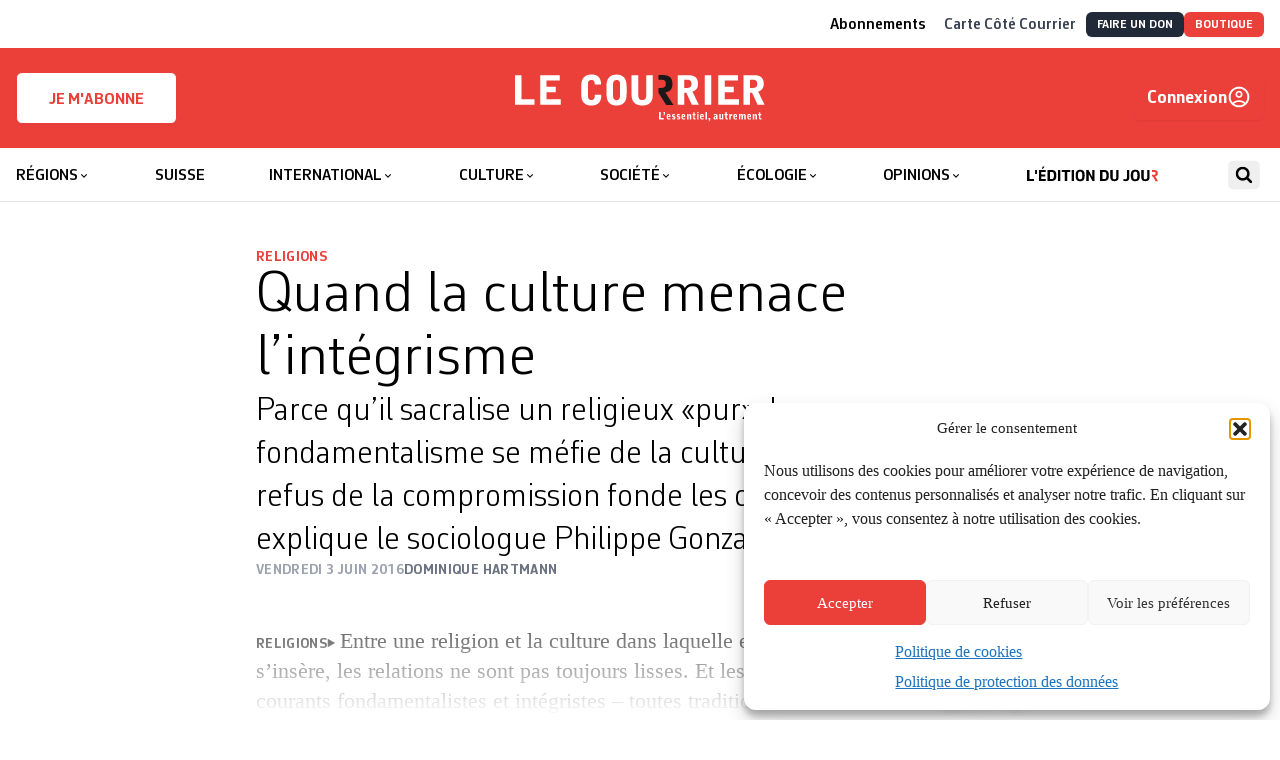

--- FILE ---
content_type: text/html; charset=utf-8
request_url: https://lecourrier.ch/2016/06/03/quand-la-culture-menace-lintegrisme/
body_size: 45528
content:
<!doctype html>
<html lang="fr-FR">

<head>
    <meta charset="utf-8">
    <meta
        name="viewport"
        content="width=device-width, initial-scale=1"
    >
    <!-- Google tag (gtag.js) -->
    <script type="text/plain" data-service="google-analytics" data-category="statistics"
        async
        data-cmplz-src="https://www.googletagmanager.com/gtag/js?id=G-HX3NQ3F615"
    ></script>
    <script>
        window.dataLayer = window.dataLayer || [];

        function gtag() {
            dataLayer.push(arguments);
        }
        gtag('js', new Date());
        gtag('config', 'G-HX3NQ3F615');
    </script>
    <link
        href="https://lecourrier.ch/build/assets/apple-touch-icon-CV3HdRE8.png"
        rel="apple-touch-icon"
        sizes="180x180"
    >
    <link
        type="image/png"
        href="https://lecourrier.ch/build/assets/favicon-32x32-DOsImNvs.png"
        rel="icon"
        sizes="32x32"
    >
    <link
        type="image/png"
        href="https://lecourrier.ch/build/assets/favicon-16x16-Okuv5xKV.png"
        rel="icon"
        sizes="16x16"
    >
    <link
        href="https://lecourrier.ch/build/assets/site-krC0yyUO.webmanifest"
        rel="manifest"
    >
    <link
        href="https://lecourrier.ch/build/assets/safari-pinned-tab-BpivY5zK.svg"
        rel="mask-icon"
        color="#5bbad5"
    >
    <link
        href="https://lecourrier.ch/build/assets/favicon-Cx1exsPx.ico"
        rel="shortcut icon"
    >
    <meta
        name="theme-color"
        content="#ffffff"
    >

        <meta name='robots' content='index, follow, max-image-preview:large, max-snippet:-1, max-video-preview:-1' />

	<!-- This site is optimized with the Yoast SEO plugin v26.5 - https://yoast.com/wordpress/plugins/seo/ -->
	<title>Quand la culture menace l’intégrisme - Le Courrier</title>
	<link rel="canonical" href="https://lecourrier.ch/2016/06/03/quand-la-culture-menace-lintegrisme/" />
	<meta property="og:locale" content="fr_FR" />
	<meta property="og:type" content="article" />
	<meta property="og:title" content="Quand la culture menace l’intégrisme - Le Courrier" />
	<meta property="og:description" content="Entre une religion et la culture dans laquelle elle s’insère, les relations ne sont pas toujours lisses. Et les courants fondamentalistes et intégristes – toutes traditions confondues – se tiennent carrément à l’écart: pour éviter la relativisation opérée par la culture locale par rapport à un modèle religieux qu’ils jugent intouchable, ils préfèrent prêcher le retrait et [&hellip;]" />
	<meta property="og:url" content="https://lecourrier.ch/2016/06/03/quand-la-culture-menace-lintegrisme/" />
	<meta property="og:site_name" content="Le Courrier" />
	<meta property="article:publisher" content="https://fr-fr.facebook.com/quotidienlecourrier" />
	<meta property="article:published_time" content="2016-06-03T00:00:00+00:00" />
	<meta property="article:modified_time" content="2018-01-12T12:14:43+00:00" />
	<meta property="og:image" content="https://lecourrier.ch/app/uploads/2017/12/photo_philippe_gonzalez.jpg" />
	<meta property="og:image:width" content="680" />
	<meta property="og:image:height" content="1024" />
	<meta property="og:image:type" content="image/jpeg" />
	<meta name="twitter:card" content="summary_large_image" />
	<meta name="twitter:creator" content="@lecourrier" />
	<meta name="twitter:site" content="@lecourrier" />
	<meta name="twitter:label1" content="Durée de lecture estimée" />
	<meta name="twitter:data1" content="9 minutes" />
	<script type="application/ld+json" class="yoast-schema-graph">{"@context":"https://schema.org","@graph":[{"@type":"WebPage","@id":"https://lecourrier.ch/2016/06/03/quand-la-culture-menace-lintegrisme/","url":"https://lecourrier.ch/2016/06/03/quand-la-culture-menace-lintegrisme/","name":"Quand la culture menace l’intégrisme - Le Courrier","isPartOf":{"@id":"https://lecourrier.ch/#website"},"primaryImageOfPage":{"@id":"https://lecourrier.ch/2016/06/03/quand-la-culture-menace-lintegrisme/#primaryimage"},"image":{"@id":"https://lecourrier.ch/2016/06/03/quand-la-culture-menace-lintegrisme/#primaryimage"},"thumbnailUrl":"https://lecourrier.ch/content/uploads/2017/12/photo_philippe_gonzalez.jpg","datePublished":"2016-06-03T00:00:00+00:00","dateModified":"2018-01-12T12:14:43+00:00","author":{"@id":""},"breadcrumb":{"@id":"https://lecourrier.ch/2016/06/03/quand-la-culture-menace-lintegrisme/#breadcrumb"},"inLanguage":"fr-FR","potentialAction":[{"@type":"ReadAction","target":["https://lecourrier.ch/2016/06/03/quand-la-culture-menace-lintegrisme/"]}]},{"@type":"ImageObject","inLanguage":"fr-FR","@id":"https://lecourrier.ch/2016/06/03/quand-la-culture-menace-lintegrisme/#primaryimage","url":"https://lecourrier.ch/content/uploads/2017/12/photo_philippe_gonzalez.jpg","contentUrl":"https://lecourrier.ch/content/uploads/2017/12/photo_philippe_gonzalez.jpg","width":680,"height":1024,"caption":"DR"},{"@type":"BreadcrumbList","@id":"https://lecourrier.ch/2016/06/03/quand-la-culture-menace-lintegrisme/#breadcrumb","itemListElement":[{"@type":"ListItem","position":1,"name":"Home","item":"https://lecourrier.ch/"},{"@type":"ListItem","position":2,"name":"Quand la culture menace l’intégrisme"}]},{"@type":"WebSite","@id":"https://lecourrier.ch/#website","url":"https://lecourrier.ch/","name":"Le Courrier","description":"L&#039;essentiel autrement","potentialAction":[{"@type":"SearchAction","target":{"@type":"EntryPoint","urlTemplate":"https://lecourrier.ch/search/{search_term_string}"},"query-input":{"@type":"PropertyValueSpecification","valueRequired":true,"valueName":"search_term_string"}}],"inLanguage":"fr-FR"}]}</script>
	<!-- / Yoast SEO plugin. -->


<script type='application/javascript'  id='pys-version-script'>console.log('PixelYourSite Free version 11.1.5');</script>
<link rel="stylesheet" href="https://lecourrier.ch/content/plugins/footnotes/css/footnotes-jqttbrpl0.min.css?ver=2.7.3"><style id='classic-theme-styles-inline-css'>
/*! This file is auto-generated */
.wp-block-button__link{color:#fff;background-color:#32373c;border-radius:9999px;box-shadow:none;text-decoration:none;padding:calc(.667em + 2px) calc(1.333em + 2px);font-size:1.125em}.wp-block-file__button{background:#32373c;color:#fff;text-decoration:none}
</style>
<style id='safe-svg-svg-icon-style-inline-css'>
.safe-svg-cover{text-align:center}.safe-svg-cover .safe-svg-inside{display:inline-block;max-width:100%}.safe-svg-cover svg{fill:currentColor;height:100%;max-height:100%;max-width:100%;width:100%}

</style>
<link rel="stylesheet" href="https://lecourrier.ch/content/plugins/woocommerce-memberships/assets/css/blocks/wc-memberships-blocks.min.css?ver=1.27.2"><style id='global-styles-inline-css'>
:root{--wp--preset--aspect-ratio--square: 1;--wp--preset--aspect-ratio--4-3: 4/3;--wp--preset--aspect-ratio--3-4: 3/4;--wp--preset--aspect-ratio--3-2: 3/2;--wp--preset--aspect-ratio--2-3: 2/3;--wp--preset--aspect-ratio--16-9: 16/9;--wp--preset--aspect-ratio--9-16: 9/16;--wp--preset--color--black: #000000;--wp--preset--color--cyan-bluish-gray: #abb8c3;--wp--preset--color--white: #ffffff;--wp--preset--color--pale-pink: #f78da7;--wp--preset--color--vivid-red: #cf2e2e;--wp--preset--color--luminous-vivid-orange: #ff6900;--wp--preset--color--luminous-vivid-amber: #fcb900;--wp--preset--color--light-green-cyan: #7bdcb5;--wp--preset--color--vivid-green-cyan: #00d084;--wp--preset--color--pale-cyan-blue: #8ed1fc;--wp--preset--color--vivid-cyan-blue: #0693e3;--wp--preset--color--vivid-purple: #9b51e0;--wp--preset--gradient--vivid-cyan-blue-to-vivid-purple: linear-gradient(135deg,rgba(6,147,227,1) 0%,rgb(155,81,224) 100%);--wp--preset--gradient--light-green-cyan-to-vivid-green-cyan: linear-gradient(135deg,rgb(122,220,180) 0%,rgb(0,208,130) 100%);--wp--preset--gradient--luminous-vivid-amber-to-luminous-vivid-orange: linear-gradient(135deg,rgba(252,185,0,1) 0%,rgba(255,105,0,1) 100%);--wp--preset--gradient--luminous-vivid-orange-to-vivid-red: linear-gradient(135deg,rgba(255,105,0,1) 0%,rgb(207,46,46) 100%);--wp--preset--gradient--very-light-gray-to-cyan-bluish-gray: linear-gradient(135deg,rgb(238,238,238) 0%,rgb(169,184,195) 100%);--wp--preset--gradient--cool-to-warm-spectrum: linear-gradient(135deg,rgb(74,234,220) 0%,rgb(151,120,209) 20%,rgb(207,42,186) 40%,rgb(238,44,130) 60%,rgb(251,105,98) 80%,rgb(254,248,76) 100%);--wp--preset--gradient--blush-light-purple: linear-gradient(135deg,rgb(255,206,236) 0%,rgb(152,150,240) 100%);--wp--preset--gradient--blush-bordeaux: linear-gradient(135deg,rgb(254,205,165) 0%,rgb(254,45,45) 50%,rgb(107,0,62) 100%);--wp--preset--gradient--luminous-dusk: linear-gradient(135deg,rgb(255,203,112) 0%,rgb(199,81,192) 50%,rgb(65,88,208) 100%);--wp--preset--gradient--pale-ocean: linear-gradient(135deg,rgb(255,245,203) 0%,rgb(182,227,212) 50%,rgb(51,167,181) 100%);--wp--preset--gradient--electric-grass: linear-gradient(135deg,rgb(202,248,128) 0%,rgb(113,206,126) 100%);--wp--preset--gradient--midnight: linear-gradient(135deg,rgb(2,3,129) 0%,rgb(40,116,252) 100%);--wp--preset--font-size--small: 13px;--wp--preset--font-size--medium: 20px;--wp--preset--font-size--large: 36px;--wp--preset--font-size--x-large: 42px;--wp--preset--spacing--20: 0.44rem;--wp--preset--spacing--30: 0.67rem;--wp--preset--spacing--40: 1rem;--wp--preset--spacing--50: 1.5rem;--wp--preset--spacing--60: 2.25rem;--wp--preset--spacing--70: 3.38rem;--wp--preset--spacing--80: 5.06rem;--wp--preset--shadow--natural: 6px 6px 9px rgba(0, 0, 0, 0.2);--wp--preset--shadow--deep: 12px 12px 50px rgba(0, 0, 0, 0.4);--wp--preset--shadow--sharp: 6px 6px 0px rgba(0, 0, 0, 0.2);--wp--preset--shadow--outlined: 6px 6px 0px -3px rgba(255, 255, 255, 1), 6px 6px rgba(0, 0, 0, 1);--wp--preset--shadow--crisp: 6px 6px 0px rgba(0, 0, 0, 1);}:where(.is-layout-flex){gap: 0.5em;}:where(.is-layout-grid){gap: 0.5em;}body .is-layout-flex{display: flex;}.is-layout-flex{flex-wrap: wrap;align-items: center;}.is-layout-flex > :is(*, div){margin: 0;}body .is-layout-grid{display: grid;}.is-layout-grid > :is(*, div){margin: 0;}:where(.wp-block-columns.is-layout-flex){gap: 2em;}:where(.wp-block-columns.is-layout-grid){gap: 2em;}:where(.wp-block-post-template.is-layout-flex){gap: 1.25em;}:where(.wp-block-post-template.is-layout-grid){gap: 1.25em;}.has-black-color{color: var(--wp--preset--color--black) !important;}.has-cyan-bluish-gray-color{color: var(--wp--preset--color--cyan-bluish-gray) !important;}.has-white-color{color: var(--wp--preset--color--white) !important;}.has-pale-pink-color{color: var(--wp--preset--color--pale-pink) !important;}.has-vivid-red-color{color: var(--wp--preset--color--vivid-red) !important;}.has-luminous-vivid-orange-color{color: var(--wp--preset--color--luminous-vivid-orange) !important;}.has-luminous-vivid-amber-color{color: var(--wp--preset--color--luminous-vivid-amber) !important;}.has-light-green-cyan-color{color: var(--wp--preset--color--light-green-cyan) !important;}.has-vivid-green-cyan-color{color: var(--wp--preset--color--vivid-green-cyan) !important;}.has-pale-cyan-blue-color{color: var(--wp--preset--color--pale-cyan-blue) !important;}.has-vivid-cyan-blue-color{color: var(--wp--preset--color--vivid-cyan-blue) !important;}.has-vivid-purple-color{color: var(--wp--preset--color--vivid-purple) !important;}.has-black-background-color{background-color: var(--wp--preset--color--black) !important;}.has-cyan-bluish-gray-background-color{background-color: var(--wp--preset--color--cyan-bluish-gray) !important;}.has-white-background-color{background-color: var(--wp--preset--color--white) !important;}.has-pale-pink-background-color{background-color: var(--wp--preset--color--pale-pink) !important;}.has-vivid-red-background-color{background-color: var(--wp--preset--color--vivid-red) !important;}.has-luminous-vivid-orange-background-color{background-color: var(--wp--preset--color--luminous-vivid-orange) !important;}.has-luminous-vivid-amber-background-color{background-color: var(--wp--preset--color--luminous-vivid-amber) !important;}.has-light-green-cyan-background-color{background-color: var(--wp--preset--color--light-green-cyan) !important;}.has-vivid-green-cyan-background-color{background-color: var(--wp--preset--color--vivid-green-cyan) !important;}.has-pale-cyan-blue-background-color{background-color: var(--wp--preset--color--pale-cyan-blue) !important;}.has-vivid-cyan-blue-background-color{background-color: var(--wp--preset--color--vivid-cyan-blue) !important;}.has-vivid-purple-background-color{background-color: var(--wp--preset--color--vivid-purple) !important;}.has-black-border-color{border-color: var(--wp--preset--color--black) !important;}.has-cyan-bluish-gray-border-color{border-color: var(--wp--preset--color--cyan-bluish-gray) !important;}.has-white-border-color{border-color: var(--wp--preset--color--white) !important;}.has-pale-pink-border-color{border-color: var(--wp--preset--color--pale-pink) !important;}.has-vivid-red-border-color{border-color: var(--wp--preset--color--vivid-red) !important;}.has-luminous-vivid-orange-border-color{border-color: var(--wp--preset--color--luminous-vivid-orange) !important;}.has-luminous-vivid-amber-border-color{border-color: var(--wp--preset--color--luminous-vivid-amber) !important;}.has-light-green-cyan-border-color{border-color: var(--wp--preset--color--light-green-cyan) !important;}.has-vivid-green-cyan-border-color{border-color: var(--wp--preset--color--vivid-green-cyan) !important;}.has-pale-cyan-blue-border-color{border-color: var(--wp--preset--color--pale-cyan-blue) !important;}.has-vivid-cyan-blue-border-color{border-color: var(--wp--preset--color--vivid-cyan-blue) !important;}.has-vivid-purple-border-color{border-color: var(--wp--preset--color--vivid-purple) !important;}.has-vivid-cyan-blue-to-vivid-purple-gradient-background{background: var(--wp--preset--gradient--vivid-cyan-blue-to-vivid-purple) !important;}.has-light-green-cyan-to-vivid-green-cyan-gradient-background{background: var(--wp--preset--gradient--light-green-cyan-to-vivid-green-cyan) !important;}.has-luminous-vivid-amber-to-luminous-vivid-orange-gradient-background{background: var(--wp--preset--gradient--luminous-vivid-amber-to-luminous-vivid-orange) !important;}.has-luminous-vivid-orange-to-vivid-red-gradient-background{background: var(--wp--preset--gradient--luminous-vivid-orange-to-vivid-red) !important;}.has-very-light-gray-to-cyan-bluish-gray-gradient-background{background: var(--wp--preset--gradient--very-light-gray-to-cyan-bluish-gray) !important;}.has-cool-to-warm-spectrum-gradient-background{background: var(--wp--preset--gradient--cool-to-warm-spectrum) !important;}.has-blush-light-purple-gradient-background{background: var(--wp--preset--gradient--blush-light-purple) !important;}.has-blush-bordeaux-gradient-background{background: var(--wp--preset--gradient--blush-bordeaux) !important;}.has-luminous-dusk-gradient-background{background: var(--wp--preset--gradient--luminous-dusk) !important;}.has-pale-ocean-gradient-background{background: var(--wp--preset--gradient--pale-ocean) !important;}.has-electric-grass-gradient-background{background: var(--wp--preset--gradient--electric-grass) !important;}.has-midnight-gradient-background{background: var(--wp--preset--gradient--midnight) !important;}.has-small-font-size{font-size: var(--wp--preset--font-size--small) !important;}.has-medium-font-size{font-size: var(--wp--preset--font-size--medium) !important;}.has-large-font-size{font-size: var(--wp--preset--font-size--large) !important;}.has-x-large-font-size{font-size: var(--wp--preset--font-size--x-large) !important;}
:where(.wp-block-post-template.is-layout-flex){gap: 1.25em;}:where(.wp-block-post-template.is-layout-grid){gap: 1.25em;}
:where(.wp-block-columns.is-layout-flex){gap: 2em;}:where(.wp-block-columns.is-layout-grid){gap: 2em;}
:root :where(.wp-block-pullquote){font-size: 1.5em;line-height: 1.6;}
</style>
<link rel="stylesheet" href="https://lecourrier.ch/content/plugins/woo-donations/assets/css/wdgk-front-style.css?ver=4.5.0"><link rel="stylesheet" href="https://lecourrier.ch/content/plugins/woocommerce/assets/css/woocommerce-layout.css?ver=10.4.0"><link rel="stylesheet" href="https://lecourrier.ch/content/plugins/woocommerce/assets/css/woocommerce-smallscreen.css?ver=10.4.0" media="only screen and (max-width: 768px)"><link rel="stylesheet" href="https://lecourrier.ch/content/plugins/woocommerce/assets/css/woocommerce.css?ver=10.4.0"><style id='woocommerce-inline-inline-css'>
.woocommerce form .form-row .required { visibility: visible; }
</style>
<link rel="stylesheet" href="https://lecourrier.ch/content/plugins/complianz-gdpr/assets/css/cookieblocker.min.css?ver=1741706570"><link rel="stylesheet" href="https://lecourrier.ch/content/plugins/search-with-typesense/assets/vendor/css/algolia-satellite.min.css?ver=96afa301c576ff4c500f"><link rel="stylesheet" href="https://lecourrier.ch/content/plugins/search-with-typesense/build/frontend/style-instant-search.css?ver=96afa301c576ff4c500f"><link rel="stylesheet" href="https://lecourrier.ch/content/plugins/woocommerce-memberships/assets/css/frontend/wc-memberships-frontend.min.css?ver=1.27.2"><link rel="stylesheet" href="https://lecourrier.ch/content/plugins/mailin/css/mailin-front.css?ver=6.8.3"><script id="jquery-core-js-extra">
var pysFacebookRest = {"restApiUrl":"https:\/\/lecourrier.ch\/wp-json\/pys-facebook\/v1\/event","debug":""};
</script>
<script src="https://lecourrier.ch/wp/wp-includes/js/jquery/jquery.min.js?ver=3.7.1"></script><script src="https://lecourrier.ch/wp/wp-includes/js/jquery/jquery-migrate.min.js?ver=3.4.1"></script><script src="https://lecourrier.ch/content/plugins/footnotes/js/jquery.tools.min.js?ver=1.2.7.redacted.2"></script><script src="https://lecourrier.ch/content/plugins/woocommerce/assets/js/jquery-blockui/jquery.blockUI.min.js?ver=2.7.0-wc.10.4.0" defer data-wp-strategy="defer"></script><script src="https://lecourrier.ch/content/plugins/woocommerce/assets/js/js-cookie/js.cookie.min.js?ver=2.1.4-wc.10.4.0" defer data-wp-strategy="defer"></script><script id="woocommerce-js-extra">
var woocommerce_params = {"ajax_url":"\/wp\/wp-admin\/admin-ajax.php","wc_ajax_url":"\/?wc-ajax=%%endpoint%%","i18n_password_show":"Show password","i18n_password_hide":"Hide password"};
</script>
<script src="https://lecourrier.ch/content/plugins/woocommerce/assets/js/frontend/woocommerce.min.js?ver=10.4.0" defer data-wp-strategy="defer"></script><script id="wc-cart-fragments-js-extra">
var wc_cart_fragments_params = {"ajax_url":"\/wp\/wp-admin\/admin-ajax.php","wc_ajax_url":"\/?wc-ajax=%%endpoint%%","cart_hash_key":"wc_cart_hash_063cf46c1d9a5ba4807e80c1d9268f39","fragment_name":"wc_fragments_063cf46c1d9a5ba4807e80c1d9268f39","request_timeout":"5000"};
</script>
<script src="https://lecourrier.ch/content/plugins/woocommerce/assets/js/frontend/cart-fragments.min.js?ver=10.4.0" defer data-wp-strategy="defer"></script><script type="text/plain" data-service="facebook" data-category="marketing" data-cmplz-src="https://lecourrier.ch/content/plugins/pixelyoursite/dist/scripts/jquery.bind-first-0.2.3.min.js?ver=0.2.3"></script><script type="text/plain" data-service="facebook" data-category="marketing" data-cmplz-src="https://lecourrier.ch/content/plugins/pixelyoursite/dist/scripts/js.cookie-2.1.3.min.js?ver=2.1.3"></script><script type="text/plain" data-service="facebook" data-category="marketing" data-cmplz-src="https://lecourrier.ch/content/plugins/pixelyoursite/dist/scripts/tld.min.js?ver=2.3.1"></script><script type="text/plain" data-service="facebook" data-category="marketing" id="pys-js-extra">
var pysOptions = {"staticEvents":{"facebook":{"init_event":[{"delay":0,"type":"static","ajaxFire":false,"name":"PageView","pixelIds":["1171977514384162"],"eventID":"ff382301-e0b0-43db-8cef-ea046d390ba6","params":{"post_category":"Soci\u00e9t\u00e9","page_title":"Quand la culture menace l\u2019int\u00e9grisme","post_type":"post","post_id":62074,"plugin":"PixelYourSite","user_role":"guest","event_url":"lecourrier.ch\/2016\/06\/03\/quand-la-culture-menace-lintegrisme\/"},"e_id":"init_event","ids":[],"hasTimeWindow":false,"timeWindow":0,"woo_order":"","edd_order":""}]}},"dynamicEvents":[],"triggerEvents":[],"triggerEventTypes":[],"facebook":{"pixelIds":["1171977514384162"],"advancedMatching":[],"advancedMatchingEnabled":true,"removeMetadata":true,"wooVariableAsSimple":false,"serverApiEnabled":true,"wooCRSendFromServer":false,"send_external_id":null,"enabled_medical":false,"do_not_track_medical_param":["event_url","post_title","page_title","landing_page","content_name","categories","category_name","tags"],"meta_ldu":false},"debug":"","siteUrl":"https:\/\/lecourrier.ch\/wp","ajaxUrl":"https:\/\/lecourrier.ch\/wp\/wp-admin\/admin-ajax.php","ajax_event":"498892dd0d","enable_remove_download_url_param":"1","cookie_duration":"7","last_visit_duration":"60","enable_success_send_form":"","ajaxForServerEvent":"1","ajaxForServerStaticEvent":"1","useSendBeacon":"1","send_external_id":"1","external_id_expire":"180","track_cookie_for_subdomains":"1","google_consent_mode":"1","gdpr":{"ajax_enabled":false,"all_disabled_by_api":false,"facebook_disabled_by_api":false,"analytics_disabled_by_api":false,"google_ads_disabled_by_api":false,"pinterest_disabled_by_api":false,"bing_disabled_by_api":false,"reddit_disabled_by_api":false,"externalID_disabled_by_api":false,"facebook_prior_consent_enabled":true,"analytics_prior_consent_enabled":true,"google_ads_prior_consent_enabled":null,"pinterest_prior_consent_enabled":true,"bing_prior_consent_enabled":true,"cookiebot_integration_enabled":false,"cookiebot_facebook_consent_category":"marketing","cookiebot_analytics_consent_category":"statistics","cookiebot_tiktok_consent_category":"marketing","cookiebot_google_ads_consent_category":"marketing","cookiebot_pinterest_consent_category":"marketing","cookiebot_bing_consent_category":"marketing","consent_magic_integration_enabled":false,"real_cookie_banner_integration_enabled":false,"cookie_notice_integration_enabled":false,"cookie_law_info_integration_enabled":false,"analytics_storage":{"enabled":true,"value":"granted","filter":false},"ad_storage":{"enabled":true,"value":"granted","filter":false},"ad_user_data":{"enabled":true,"value":"granted","filter":false},"ad_personalization":{"enabled":true,"value":"granted","filter":false}},"cookie":{"disabled_all_cookie":false,"disabled_start_session_cookie":false,"disabled_advanced_form_data_cookie":false,"disabled_landing_page_cookie":false,"disabled_first_visit_cookie":false,"disabled_trafficsource_cookie":false,"disabled_utmTerms_cookie":false,"disabled_utmId_cookie":false},"tracking_analytics":{"TrafficSource":"direct","TrafficLanding":"undefined","TrafficUtms":[],"TrafficUtmsId":[]},"GATags":{"ga_datalayer_type":"default","ga_datalayer_name":"dataLayerPYS"},"woo":{"enabled":true,"enabled_save_data_to_orders":true,"addToCartOnButtonEnabled":true,"addToCartOnButtonValueEnabled":true,"addToCartOnButtonValueOption":"price","singleProductId":null,"removeFromCartSelector":"form.woocommerce-cart-form .remove","addToCartCatchMethod":"add_cart_hook","is_order_received_page":false,"containOrderId":false},"edd":{"enabled":false},"cache_bypass":"1769779330"};
</script>
<script type="text/plain" data-service="facebook" data-category="marketing" data-cmplz-src="https://lecourrier.ch/content/plugins/pixelyoursite/dist/scripts/public.js?ver=11.1.5"></script><script id="sib-front-js-js-extra">
var sibErrMsg = {"invalidMail":"Veuillez entrer une adresse e-mail valide.","requiredField":"Veuillez compl\u00e9ter les champs obligatoires.","invalidDateFormat":"Veuillez entrer une date valide.","invalidSMSFormat":"Veuillez entrer une num\u00e9ro de t\u00e9l\u00e9phone valide."};
var ajax_sib_front_object = {"ajax_url":"https:\/\/lecourrier.ch\/wp\/wp-admin\/admin-ajax.php","ajax_nonce":"bcfeaec3f8","flag_url":"https:\/\/lecourrier.ch\/content\/plugins\/mailin\/img\/flags\/"};
</script>
<script src="https://lecourrier.ch/content/plugins/mailin/js/mailin-front.js?ver=1734939546"></script>            <style>
                .wdgk_donation_content a.button.wdgk_add_donation { background-color: #000000 !important; } .wdgk_donation_content a.button.wdgk_add_donation { color: #FFFFFF !important; }            </style>
<script>document.documentElement.className += " js";</script>
			<style>.cmplz-hidden {
					display: none !important;
				}</style><!-- Livewire Styles --><style >[wire\:loading][wire\:loading], [wire\:loading\.delay][wire\:loading\.delay], [wire\:loading\.inline-block][wire\:loading\.inline-block], [wire\:loading\.inline][wire\:loading\.inline], [wire\:loading\.block][wire\:loading\.block], [wire\:loading\.flex][wire\:loading\.flex], [wire\:loading\.table][wire\:loading\.table], [wire\:loading\.grid][wire\:loading\.grid], [wire\:loading\.inline-flex][wire\:loading\.inline-flex] {display: none;}[wire\:loading\.delay\.none][wire\:loading\.delay\.none], [wire\:loading\.delay\.shortest][wire\:loading\.delay\.shortest], [wire\:loading\.delay\.shorter][wire\:loading\.delay\.shorter], [wire\:loading\.delay\.short][wire\:loading\.delay\.short], [wire\:loading\.delay\.default][wire\:loading\.delay\.default], [wire\:loading\.delay\.long][wire\:loading\.delay\.long], [wire\:loading\.delay\.longer][wire\:loading\.delay\.longer], [wire\:loading\.delay\.longest][wire\:loading\.delay\.longest] {display: none;}[wire\:offline][wire\:offline] {display: none;}[wire\:dirty]:not(textarea):not(input):not(select) {display: none;}:root {--livewire-progress-bar-color: #2299dd;}[x-cloak] {display: none !important;}[wire\:cloak] {display: none !important;}dialog#livewire-error::backdrop {background-color: rgba(0, 0, 0, .6);}</style>	<noscript><style>.woocommerce-product-gallery{ opacity: 1 !important; }</style></noscript>
	<script type="text/javascript" src="https://cdn.brevo.com/js/sdk-loader.js" async></script>
<script type="text/javascript">
  window.Brevo = window.Brevo || [];
  window.Brevo.push(['init', {"client_key":"cblxb4nbljcdfb8xl9hyf8zj","email_id":null,"push":{"customDomain":"https:\/\/lecourrier.ch\/content\/plugins\/mailin\/"},"service_worker_url":"wonderpush-worker-loader.min.js?webKey=8952c82f9cd3c77662ae83a5af96e07267c0bc6a8ff5a728144d51b5305ae520","frame_url":"brevo-frame.html"}]);
</script><script type="text/javascript" src="https://cdn.by.wonderpush.com/sdk/1.1/wonderpush-loader.min.js" async></script>
<script type="text/javascript">
  window.WonderPush = window.WonderPush || [];
  window.WonderPush.push(['init', {"customDomain":"https:\/\/lecourrier.ch\/content\/plugins\/mailin\/","serviceWorkerUrl":"wonderpush-worker-loader.min.js?webKey=8952c82f9cd3c77662ae83a5af96e07267c0bc6a8ff5a728144d51b5305ae520","frameUrl":"wonderpush.min.html","webKey":"8952c82f9cd3c77662ae83a5af96e07267c0bc6a8ff5a728144d51b5305ae520"}]);
</script><script type="text/javascript" src="https://cdn.brevo.com/js/sdk-loader.js" async></script><script type="text/javascript">
            window.Brevo = window.Brevo || [];
            window.Brevo.push(["init", {
                client_key: "cblxb4nbljcdfb8xl9hyf8zj",
                email_id: "",
                push: {
                    customDomain: "https://lecourrier.ch/wp\/wp-content\/plugins\/woocommerce-sendinblue-newsletter-subscription\/"
                }
            }]);
        </script>		<style id="wp-custom-css">
			 /* CSS landing page*/

.page-id-4484601 .c-Page-header,
.page-id-4277418 .c-Page-header,
.page-id-4311148 .c-Page-header {
	display:none;
}
.page-id-4484601 .clearboth,
.page-id-4277418 .clearboth,
.page-id-4311148 .clearboth {
	clear:both;
}
.space10 {
	height:10px;
}
.space20 {
	height:20px;
}
body.page-id-4484601 .columns-3 p,
body.page-id-4277418 .columns-3 p,
body.page-id-4311148 .columns-3 p
{
    font-family: CorbeauPro;
	  font-size: 1.125rem;
    line-height: 1.25rem;
    font-weight: 300;
}
body.page-id-4277418 .grosrouge p,
body.page-id-4484601 .grosrouge p
{
    font-family: CorbeauPro;
	  color: #eb3f3a;
	  text-align: center;
	  margin-top: 40px;
	  margin-bottom: 30px;
	  font-size: 2.625rem;
    line-height: 2.85rem;
    font-weight: 300;
}
body.page-id-4277418 .grostexte p,
body.page-id-4484601 .grostexte p
{
    font-family: CorbeauPro;
	  text-align: center;
	  margin-top: 40px;
		#margin-left: 100px;
	  #margin-right: 100px;
	  font-size: 1.625rem;
    line-height: 2.1rem;
    font-weight: 300;
}
body.page-id-4277418 .grosgras p, body.page-id-4484601 .grosgras p
{
    font-family: CorbeauPro;
		text-align: center;
	  margin-top: 80px;
	  #margin-left: 100px;
	  #margin-right: 100px;
	  font-size: 1.925rem;
    line-height: 2.1rem;
    font-weight: 400;
}
body.page-id-4277418 .columns-3 .abotitre,
body.page-id-4484601 .columns-3 .abotitre{
	 font-family: Times;
	 text-align: center;
   font-size: 1.725rem;
	 line-height: 0;
}
body.page-id-4277418 .columns-3  .abosoustitre,
body.page-id-4484601 .columns-3  .abosoustitre{
	text-align: center;
  font-size: 1.225rem;
	margin-bottom: 20px;
}
body.page-id-4484601 .columns-3 p .plusgros,
body.page-id-4277418 .columns-3 p .plusgros,
body.page-id-4311148 .columns-3 p .plusgros{
 font-size: 1.625rem;
	 line-height: 1.45rem;
}
body.page-id-4484601 .columns-3 .pluspetit,
body.page-id-4277418 .columns-3 .pluspetit,
body.page-id-4311148 .columns-3 .pluspetit{
 font-size: 0.93rem;
	 line-height: 1.45rem;
}
a.redbouton {
	  background: #eb3f3a;
    color: #fff;
    border: 1px solid #eb3f3a;
    padding: 10px 10px 2px 10px;
    width: 100%;
    display: block;
    margin-bottom: 10px;
    text-align: center;
    font-family: CorbeauPro;
    color: default!important;
    font-size: 1.625rem;
    line-height: 1.25;
    font-weight:300;
}

a.lienhoverouge {
	color:#000;
	transition: all 0.2s ease;
}
a.lienhoverouge:hover {
	color:#eb3f3a;
}

a.redbouton strong {
	 font-weight: bold;
	font-size:2.5rem;
}

a.redbouton span {
	font-size: 1.125rem;
	top:-8px;
	position:relative;
}

a.redbouton:hover {
	background:#fff;
	color:#eb3f3a;
}
 /* container */
 .columns-3 {
    display:flex;
	  flex-wrap: wrap;
}
.columns-6 {
    display:flex;
	  flex-wrap: nowrap;
}
/* columns */
.columns-3 > .multi3 {
    width: calc(100% / 3);
		padding:1rem;
}
.columns-6 > .multi6 {
    width: calc(100% / 6);
	  text-align:center;
		padding:1rem;
		margin:1rem;
		background:#ccc;
		border:1px solid #ccc;
		color:#fff;
		font-family: CorbeauPro;
}
a.multi6:hover {
	background:#fff;
	color:#ccc;
}
.toutadrt {
	float:right;
	top:-25px;
	position:relative;
}

.blocabo {
	margin-top: 10px;
	margin-bottom: 10px;
	float:right;
	top:-25px;
	position:relative;
}

.clearboth {
	clear:both;
}
.c-Card-title.responsiveno {
	font-size: 3rem;
	line-height:2.5rem;
}

.responsiveok {
	display:none;
	margin: auto;
}
.responsiveno {
	display:block;
  margin: auto;
}

.flechecotercourrier {
	width: 70px;
    height: 70px;
    transform: rotate(5deg);
    position: relative;
    left: 49px;
    top: 41px;

}

@media only screen and (max-width: 639px) {
	
.page-id-4484601 	.c-Card-title,
.page-id-4277418 	.c-Card-title,
.page-id-4311148 	.c-Card-title	{
    font-size: 2.375rem;
		padding-bottom:10px;
}
	.responsiveok {
	display:block;
}
		.responsiveno {
	display:none;
}
.columns-3 > .multi3 {
    width: calc(100%);
	padding:0;
}
.columns-6 {
    flex-wrap: wrap;
	}
 .columns-6 > .multi6 {
    width: calc((100% - 20px) / 3);
    margin: 3px auto;
}
}		</style>
		
<style type="text/css" media="all">
.footnote_plugin_tooltip_text {vertical-align: super; font-size: smaller; position: static;}
.footnotes_reference_container {margin-top: 24px !important; margin-bottom: 0px !important;}
.footnote_container_prepare > p {border-bottom: 1px solid #aaaaaa !important;}
.footnote_tooltip { font-size: 13.0px !important; background-color: #fff7a7 !important; border-width: 1px !important; border-style: solid !important; border-color: #cccc99 !important; border-radius: 3px !important; -webkit-box-shadow: 2px 2px 11px #666666; -moz-box-shadow: 2px 2px 11px #666666; box-shadow: 2px 2px 11px #666666;}


</style>
    <link rel="preload" as="style" href="https://lecourrier.ch/build/assets/app-DqBrVyt4.css" /><link rel="stylesheet" href="https://lecourrier.ch/build/assets/app-DqBrVyt4.css" />    </head>

<body
    class="wp-singular post-template-default single single-post postid-62074 single-format-standard wp-embed-responsive wp-theme-lecourrier theme-lecourrier woocommerce-no-js membership-content access-restricted quand-la-culture-menace-lintegrisme"    x-data="{
        isMobile: (window.innerWidth < 767) ? true : false
    }"
    x-resize.document="isMobile = (window.innerWidth < 767) ? true : false"
>
    
    <a
        class="sr-only focus:not-sr-only"
        href="#main"
    >
        Skip to content
    </a>

    <header class="sticky top-0 z-30 m-0 w-full bg-primary">
    <div class="hidden bg-white lg:block">
        <nav class="container mx-auto font-display text-xs lg:py-2 px-4">
        <ul class="flex w-full flex-col justify-end gap-3 font-semibold md:gap-4 lg:flex-row lg:items-center">
                            <li class="">
                    <a
                        href="https://lecourrier.ch/abonnements/"
                        class="px-2 pt-0.5 inline-block"
                    >
                        <span> Abonnements</span>
                    </a>
                </li>
            
            <a class="font-display font-bold inline-flex shadow-sm border border-transparent border-solid justify-center items-center rounded-md disabled:opacity-25 transition focus-visible:outline focus-visible:outline-2 focus-visible:outline-offset-2 focus-visible:outline-current gap-x-2 px-2.5 py-1.5 pb-1 text-xs gap-x-1.5 bg-white text-gray-700 focus-visible:outline-gray-200 border-gray-200 hover:bg-gray-50  w-full !border-0 font-semibold normal-case !shadow-none lg:w-auto" href="https://lecourrier.ch/reductions-de-la-carte-cote-courrier/">
    


    <span class="flex items-center gap-2 truncate ">
        Carte Côté Courrier
    </span>



    </a>

            <a class="font-display font-bold inline-flex shadow-sm border border-transparent border-solid justify-center items-center rounded-md disabled:opacity-25 transition focus-visible:outline focus-visible:outline-2 focus-visible:outline-offset-2 focus-visible:outline-current gap-x-2 px-2.5 py-1.5 pb-1 text-xs gap-x-1.5 bg-gray-800 text-white focus-visible:outline-gray-800 hover:bg-gray-700  w-full uppercase lg:w-auto lg:text-4xs" href="https://lecourrier.ch/boutique/don/">
    


    <span class="flex items-center gap-2 truncate ">
        Faire un don
    </span>



    </a>

            <a class="font-display font-bold inline-flex shadow-sm border border-transparent border-solid justify-center items-center rounded-md disabled:opacity-25 transition focus-visible:outline focus-visible:outline-2 focus-visible:outline-offset-2 focus-visible:outline-current gap-x-2 px-2.5 py-1.5 pb-1 text-xs gap-x-1.5 bg-primary text-white focus-visible:outline-primary hover:bg-primary-600/90  w-full uppercase lg:w-auto lg:text-4xs" href="https://lecourrier.ch/boutique/">
    


    <span class="flex items-center gap-2 truncate ">
        Boutique
    </span>



    </a>
        </ul>
    </nav>
    </div>

    <div class="container mx-auto flex items-center justify-between p-4 md:py-6">
        <div class="flex w-1/3 items-center justify-start">
            <div
    class="lg:hidden" offset="top-[72px] md:top-[96px]"
    x-data="{ isOpen: false }"
>
    
    <button
        class="flex h-6 w-6 items-center justify-center text-white"
        type="button"
        aria-label="Toggle navigation"
        x-on:click="isOpen = !isOpen"
    >
        <svg x-show="!isOpen" class="h-6 w-6" viewBox="0 0 24 24" fill="none" xmlns="http://www.w3.org/2000/svg">
    <path
        d="M2.75977 18.3957V16.4152H21.2402V18.3957H2.75977ZM2.75977 12.9902V11.0098H21.2402V12.9902H2.75977ZM2.75977 7.58479V5.59021H21.2402V7.58479H2.75977Z"
        fill="currentColor" />
</svg>
        <div
            style="display:none"
            x-show="isOpen"
        >
            <svg class="h-6 w-6" viewBox="0 0 24 24" fill="none" xmlns="http://www.w3.org/2000/svg">
    <path
        d="M12 13.7093L6.70927 19L5 17.2907L10.2907 12L5 6.70927L6.70927 5L12 10.2907L17.2907 5L19 6.70927L13.7093 12L19 17.2907L17.2907 19L12 13.7093Z"
        fill="currentColor" />
</svg>        </div>
    </button>

    
    <div
        class="top-[72px] md:top-[96px] fixed inset-0 z-10 h-full"
        role="dialog"
        aria-modal="true"
        style="display: none"
        x-show="isOpen"
        x-trap.noscroll="isOpen"
    >
        
        <div
            class="top-[72px] md:top-[96px] fixed inset-0 h-screen bg-black bg-opacity-40"
            x-show="isOpen"
            x-transition.opacity
        ></div>

        
        <div
            class="top-[72px] md:top-[96px] fixed bottom-0 left-0 flex w-full max-w-xl flex-col overflow-y-auto bg-gray-800 px-6 py-8 shadow-lg md:px-8 md:py-10"
            x-show="isOpen"
            x-transition:enter="transition ease-out duration-300"
            x-transition:enter-start="-translate-x-full"
            x-transition:enter-end="translate-x-0"
            x-transition:leave="transition ease-in duration-300"
            x-transition:leave-start="translate-x-0"
            x-transition:leave-end="-translate-x-full"
        >
            <div class="flex h-full w-full flex-col gap-8 font-display text-white">
    <a class="font-display font-bold inline-flex shadow-sm border border-transparent border-solid justify-center items-center rounded-md disabled:opacity-25 transition focus-visible:outline focus-visible:outline-2 focus-visible:outline-offset-2 focus-visible:outline-current gap-x-2 px-0 py-0 rounded-none !shadow-none leading-none uppercase focus-visible:outline-primary border-none !shadow-none hover:opacity-80  focus-visible:!outline-none:focus-visible self-start focus-visible:!outline-none" title="Édition du Jour" href="https://lecourrier.ch/edition-du-jour/">
    

    <svg class="h-5 w-auto" viewBox="0 0 131 16" fill="none" xmlns="http://www.w3.org/2000/svg">
  <path d="M114.288 11.3999V3.99194H116.64V11.5119C116.64 12.7599 117.312 13.3359 118.416 13.3359C119.504 13.3359 120.192 12.7599 120.192 11.5119V3.99194H122.544V11.3999C122.544 14.0079 120.992 15.1919 118.416 15.1919C115.824 15.1919 114.288 14.0079 114.288 11.3999Z" fill="currentColor"/>
  <path
    d="M108.29 15.192C105.09 15.192 103.81 13.672 103.81 10.024V8.96805C103.81 5.32005 105.09 3.80005 108.29 3.80005C111.49 3.80005 112.77 5.32005 112.77 8.96805V10.024C112.77 13.672 111.49 15.192 108.29 15.192ZM108.29 13.384C109.858 13.384 110.402 12.488 110.402 9.75205V9.24005C110.402 6.48805 109.858 5.59205 108.29 5.59205C106.722 5.59205 106.162 6.48805 106.162 9.24005V9.75205C106.162 12.488 106.722 13.384 108.29 13.384Z"
    fill="currentColor"/>
  <path d="M96.0644 14.3439L96.8324 12.7439C97.2164 13.1279 97.7124 13.3679 98.3684 13.3679C99.2324 13.3679 99.9364 12.9359 99.9364 11.6879V3.99194H102.288V11.6079C102.288 13.8159 101.136 15.1919 98.7044 15.1919C97.5524 15.1919 96.6084 14.7919 96.0644 14.3439Z" fill="currentColor"/>
  <path d="M83.3346 11.3999V3.99194H85.6866V11.5119C85.6866 12.7599 86.3586 13.3359 87.4626 13.3359C88.5506 13.3359 89.2386 12.7599 89.2386 11.5119V3.99194H91.5906V11.3999C91.5906 14.0079 90.0386 15.1919 87.4626 15.1919C84.8706 15.1919 83.3346 14.0079 83.3346 11.3999Z" fill="currentColor"/>
  <path
    d="M73.0876 14.9999V3.99194H76.9436C80.1596 3.99194 81.8236 5.43194 81.8236 8.96794V10.0239C81.8236 13.5439 80.1596 14.9999 76.9436 14.9999H73.0876ZM76.9276 5.89594H75.4396V13.0959H76.9276C78.7196 13.0959 79.4556 12.3599 79.4556 9.75194V9.23994C79.4556 6.61594 78.7196 5.89594 76.9276 5.89594Z"
    fill="currentColor"/>
  <path d="M59.2751 14.9999V3.99194H61.4991L65.1311 10.8079V3.99194H67.4831V14.9999H65.4991L61.6271 7.76794V14.9999H59.2751Z" fill="currentColor"/>
  <path
    d="M53.1498 15.192C49.9498 15.192 48.6698 13.672 48.6698 10.024V8.96805C48.6698 5.32005 49.9498 3.80005 53.1498 3.80005C56.3498 3.80005 57.6298 5.32005 57.6298 8.96805V10.024C57.6298 13.672 56.3498 15.192 53.1498 15.192ZM53.1498 13.384C54.7178 13.384 55.2618 12.488 55.2618 9.75205V9.24005C55.2618 6.48805 54.7178 5.59205 53.1498 5.59205C51.5818 5.59205 51.0218 6.48805 51.0218 9.24005V9.75205C51.0218 12.488 51.5818 13.384 53.1498 13.384Z"
    fill="currentColor"/>
  <path d="M44.6657 14.9999V3.99194H47.0177V14.9999H44.6657Z" fill="currentColor"/>
  <path d="M34.7426 5.89594V3.99194H43.2386V5.89594H40.1666V14.9999H37.8146V5.89594H34.7426Z" fill="currentColor"/>
  <path d="M30.9626 14.9999V3.99194H33.3146V14.9999H30.9626Z" fill="currentColor"/>
  <path
    d="M20.5876 14.9999V3.99194H24.4436C27.6596 3.99194 29.3236 5.43194 29.3236 8.96794V10.0239C29.3236 13.5439 27.6596 14.9999 24.4436 14.9999H20.5876ZM24.4276 5.89594H22.9396V13.0959H24.4276C26.2196 13.0959 26.9556 12.3599 26.9556 9.75194V9.23994C26.9556 6.61594 26.2196 5.89594 24.4276 5.89594Z"
    fill="currentColor"/>
  <path d="M11.9001 15.0001V3.99205H18.8601V5.89606H14.2521V8.53605H18.2681V10.4401H14.2521V13.0961H18.8601V15.0001H11.9001ZM16.0761 2.69605H14.9081L15.7241 0.456055L17.5161 0.648055L16.0761 2.69605Z" fill="currentColor"/>
  <path d="M9.97075 7.95994H8.08275V3.99194H9.97075V7.95994Z" fill="currentColor"/>
  <path d="M0.0719986 14.9999V3.99194H2.424V13.0959H6.904V14.9999H0.0719986Z" fill="currentColor"/>
  <path fill-rule="evenodd" clip-rule="evenodd"
        d="M125 4H126.936C129.656 4 130.888 5.20465 130.888 7.20698C130.888 8.73721 130.024 9.89302 128.2 10.3163L131 15.2H128.536L125.976 10.5605H125V15.2L125 4ZM126.824 5.88837H125V8.8186H126.808C128.04 8.8186 128.616 8.2814 128.616 7.33721C128.616 6.39302 128.104 5.88837 126.824 5.88837Z"
        fill="#EB3F3A"/>
</svg>



    </a>

    <div class="group dark ">
    <form
        role="search"
        class="flex items-center rounded-md gap-2 group-[.dark]:bg-gray-700 bg-gray-100 text-black group-[.dark]:text-white"
        method="get"
        action="https://lecourrier.ch/recherche/"
        onsubmit="event.preventDefault(); window.location.href = this.action + '?post%5Bquery%5D=' + encodeURIComponent(this.querySelector('input[name=query]').value);"
    >
        <label class="flex-1">
            <span class="sr-only">Recherche pour</span>

            <input
                class=" font-display w-full border-none bg-transparent placeholder:text-gray-400 focus:outline-none focus:ring-0"
                name="query"
                type="search"
                value=""
                placeholder="Rechercher..."
            >
        </label>

        <button type="submit" class="font-display font-bold inline-flex shadow-sm border border-transparent border-solid justify-center items-center rounded-md disabled:opacity-25 transition focus-visible:outline focus-visible:outline-2 focus-visible:outline-offset-2 focus-visible:outline-current gap-x-2 px-2.5 py-1.5 pb-1 text-xs gap-x-1.5 uppercase focus-visible:outline-primary border-none !shadow-none hover:opacity-80  mr-2 text-black focus:!outline-none group-[.dark]:text-gray-300">


    <svg class="-mx-0.5 h-4 w-4 shrink-0" viewBox="0 0 16 16" fill="none" xmlns="http://www.w3.org/2000/svg">
<path fill-rule="evenodd" clip-rule="evenodd" d="M11.077 6.77C11.0754 7.91197 10.621 9.00671 9.8134 9.81411C9.00581 10.6215 7.91097 11.0757 6.769 11.077C5.62703 11.0754 4.5323 10.621 3.72489 9.8134C2.91749 9.00581 2.46332 7.91097 2.462 6.769C2.46359 5.6272 2.91787 4.53262 3.72524 3.72524C4.53262 2.91787 5.6272 2.46359 6.769 2.462C7.91097 2.46332 9.00581 2.91749 9.8134 3.72489C10.621 4.5323 11.0754 5.62803 11.077 6.77ZM16 14.77C16 14.442 15.865 14.125 15.644 13.904L12.346 10.606C13.046 9.58991 13.4548 8.40178 13.5283 7.17011C13.6018 5.93844 13.3372 4.71012 12.763 3.61799C12.1888 2.52587 11.327 1.61152 10.2707 0.973827C9.21441 0.336139 8.00386 -0.000611076 6.77 8.3244e-07C5.88084 -0.000393444 5.00032 0.174449 4.17877 0.514533C3.35722 0.854618 2.61074 1.35328 1.98201 1.98201C1.35328 2.61074 0.854618 3.35722 0.514533 4.17877C0.174449 5.00032 -0.000393444 5.88084 8.3244e-07 6.77C-0.000611076 8.00386 0.336139 9.21441 0.973827 10.2707C1.61152 11.327 2.52587 12.1888 3.61799 12.763C4.71012 13.3372 5.93844 13.6018 7.17011 13.5283C8.40178 13.4548 9.58991 13.046 10.606 12.346L13.904 15.635C14.125 15.865 14.442 16 14.769 16C15.0946 15.9976 15.4062 15.8673 15.6365 15.6372C15.8668 15.4071 15.9974 15.0956 16 14.77Z" fill="currentColor"/>
</svg>



    </button>
    </form>
</div>

    <nav class="grid grid-cols-2 gap-8">
        <ul>
                    <li
                x-data="{ open: false }"
                class=" border-gray-600 hover:border-primary-500 pb-8"
            >
                <a
                    href="https://lecourrier.ch/rubrique/regions/"
                    class="border-gray-600 hover:border-primary-500 font-semibold text-xs md:text-sm border-b-[1px] uppercase pb-1 mb-1 flex items-center justify-between"
                    @click.prevent="$event.stopPropagation(); if(true) open = !open"
                    class="flex items-center justify-between w-full"
                >
                    <span class="whitespace-nowrap text-left">Régions</span>
                                            <span class="transition-transform transform-origin-center duration-200 shrink-0" :class="{ 'rotate-180': open }">
                            <svg class="w-4 h-4" fill="none" stroke="currentColor" viewBox="0 0 24 24">
                                <path stroke-linecap="round" stroke-linejoin="round" stroke-width="2" d="M19 9l-7 7-7-7"/>
                            </svg>
                        </span>
                                    </a>

                                    <div x-show="open" x-collapse >
                        <ul>
                                                            <li class="">
                                    <a
                                        class="hover:text-primary-500 block py-1 normal-case text-xs font-semibold"
                                        href="https://lecourrier.ch/rubrique/regions/"
                                    >
                                        Régions
                                    </a>
                                </li>
                                                            <li class="">
                                    <a
                                        class="hover:text-primary-500 block py-1 normal-case text-xs font-semibold"
                                        href="https://lecourrier.ch/theme/geneve/"
                                    >
                                        Genève
                                    </a>
                                </li>
                                                            <li class="">
                                    <a
                                        class="hover:text-primary-500 block py-1 normal-case text-xs font-semibold"
                                        href="https://lecourrier.ch/theme/vaud/"
                                    >
                                        Vaud
                                    </a>
                                </li>
                                                            <li class="">
                                    <a
                                        class="hover:text-primary-500 block py-1 normal-case text-xs font-semibold"
                                        href="https://lecourrier.ch/theme/neuchatel/"
                                    >
                                        Neuchâtel
                                    </a>
                                </li>
                                                            <li class="">
                                    <a
                                        class="hover:text-primary-500 block py-1 normal-case text-xs font-semibold"
                                        href="https://lecourrier.ch/theme/valais/"
                                    >
                                        Valais
                                    </a>
                                </li>
                                                            <li class="">
                                    <a
                                        class="hover:text-primary-500 block py-1 normal-case text-xs font-semibold"
                                        href="https://lecourrier.ch/theme/jura/"
                                    >
                                        Jura
                                    </a>
                                </li>
                                                    </ul>
                    </div>
                            </li>
                    <li
                x-data="{ open: false }"
                class=" border-gray-600 hover:border-primary-500 pb-8"
            >
                <a
                    href="https://lecourrier.ch/rubrique/international/"
                    class="border-gray-600 hover:border-primary-500 font-semibold text-xs md:text-sm border-b-[1px] uppercase pb-1 mb-1 flex items-center justify-between"
                    @click.prevent="$event.stopPropagation(); if(true) open = !open"
                    class="flex items-center justify-between w-full"
                >
                    <span class="whitespace-nowrap text-left">Inter</span>
                                            <span class="transition-transform transform-origin-center duration-200 shrink-0" :class="{ 'rotate-180': open }">
                            <svg class="w-4 h-4" fill="none" stroke="currentColor" viewBox="0 0 24 24">
                                <path stroke-linecap="round" stroke-linejoin="round" stroke-width="2" d="M19 9l-7 7-7-7"/>
                            </svg>
                        </span>
                                    </a>

                                    <div x-show="open" x-collapse >
                        <ul>
                                                            <li class="">
                                    <a
                                        class="hover:text-primary-500 block py-1 normal-case text-xs font-semibold"
                                        href="https://lecourrier.ch/rubrique/international/"
                                    >
                                        International
                                    </a>
                                </li>
                                                            <li class="">
                                    <a
                                        class="hover:text-primary-500 block py-1 normal-case text-xs font-semibold"
                                        href="https://lecourrier.ch/theme/solidarite/"
                                    >
                                        Solidarité
                                    </a>
                                </li>
                                                    </ul>
                    </div>
                            </li>
                    <li
                x-data="{ open: false }"
                class=" current-post-ancestor current-post-parent border-gray-600 hover:border-primary-500 pb-8"
            >
                <a
                    href="https://lecourrier.ch/rubrique/societe/"
                    class="border-gray-600 hover:border-primary-500 font-semibold text-xs md:text-sm border-b-[1px] uppercase pb-1 mb-1 flex items-center justify-between"
                    @click.prevent="$event.stopPropagation(); if(true) open = !open"
                    class="flex items-center justify-between w-full"
                >
                    <span class="whitespace-nowrap text-left">Société</span>
                                            <span class="transition-transform transform-origin-center duration-200 shrink-0" :class="{ 'rotate-180': open }">
                            <svg class="w-4 h-4" fill="none" stroke="currentColor" viewBox="0 0 24 24">
                                <path stroke-linecap="round" stroke-linejoin="round" stroke-width="2" d="M19 9l-7 7-7-7"/>
                            </svg>
                        </span>
                                    </a>

                                    <div x-show="open" x-collapse >
                        <ul>
                                                            <li class="">
                                    <a
                                        class="hover:text-primary-500 block py-1 normal-case text-xs font-semibold"
                                        href="https://lecourrier.ch/theme/religions/"
                                    >
                                        Religions
                                    </a>
                                </li>
                                                            <li class="">
                                    <a
                                        class="hover:text-primary-500 block py-1 normal-case text-xs font-semibold"
                                        href="https://lecourrier.ch/theme/egalite/"
                                    >
                                        Égalité
                                    </a>
                                </li>
                                                            <li class="">
                                    <a
                                        class="hover:text-primary-500 block py-1 normal-case text-xs font-semibold"
                                        href="https://lecourrier.ch/theme/economie/"
                                    >
                                        Économie
                                    </a>
                                </li>
                                                            <li class="">
                                    <a
                                        class="hover:text-primary-500 block py-1 normal-case text-xs font-semibold"
                                        href="https://lecourrier.ch/theme/histoire/"
                                    >
                                        Histoire
                                    </a>
                                </li>
                                                            <li class="">
                                    <a
                                        class="hover:text-primary-500 block py-1 normal-case text-xs font-semibold"
                                        href="https://lecourrier.ch/theme/alternatives/"
                                    >
                                        Alternatives
                                    </a>
                                </li>
                                                            <li class="">
                                    <a
                                        class="hover:text-primary-500 block py-1 normal-case text-xs font-semibold"
                                        href="https://lecourrier.ch/theme/medias/"
                                    >
                                        Médias
                                    </a>
                                </li>
                                                    </ul>
                    </div>
                            </li>
                    <li
                x-data="{ open: false }"
                class=" border-gray-600 hover:border-primary-500 pb-8"
            >
                <a
                    href="https://lecourrier.ch/theme/ecologie/"
                    class="border-gray-600 hover:border-primary-500 font-semibold text-xs md:text-sm border-b-[1px] uppercase pb-1 mb-1 flex items-center justify-between"
                    @click.prevent="$event.stopPropagation(); if(true) open = !open"
                    class="flex items-center justify-between w-full"
                >
                    <span class="whitespace-nowrap text-left">Écologie</span>
                                            <span class="transition-transform transform-origin-center duration-200 shrink-0" :class="{ 'rotate-180': open }">
                            <svg class="w-4 h-4" fill="none" stroke="currentColor" viewBox="0 0 24 24">
                                <path stroke-linecap="round" stroke-linejoin="round" stroke-width="2" d="M19 9l-7 7-7-7"/>
                            </svg>
                        </span>
                                    </a>

                                    <div x-show="open" x-collapse >
                        <ul>
                                                            <li class="">
                                    <a
                                        class="hover:text-primary-500 block py-1 normal-case text-xs font-semibold"
                                        href="https://lecourrier.ch/rubrique/ecologie/"
                                    >
                                        Écologie
                                    </a>
                                </li>
                                                            <li class="">
                                    <a
                                        class="hover:text-primary-500 block py-1 normal-case text-xs font-semibold"
                                        href="/theme/focus/"
                                    >
                                        Focus
                                    </a>
                                </li>
                                                    </ul>
                    </div>
                            </li>
            </ul>
        <ul>
                    <li
                x-data="{ open: false }"
                class=" border-gray-600 hover:border-primary-500 pb-8"
            >
                <a
                    href="https://lecourrier.ch/rubrique/suisse/"
                    class="border-gray-600 hover:border-primary-500 font-semibold text-xs md:text-sm border-b-[1px] uppercase pb-1 mb-1 flex items-center justify-between"
                    @click.prevent="$event.stopPropagation(); if(true) open = !open"
                    class="flex items-center justify-between w-full"
                >
                    <span class="whitespace-nowrap text-left">Suisse</span>
                                            <span class="transition-transform transform-origin-center duration-200 shrink-0" :class="{ 'rotate-180': open }">
                            <svg class="w-4 h-4" fill="none" stroke="currentColor" viewBox="0 0 24 24">
                                <path stroke-linecap="round" stroke-linejoin="round" stroke-width="2" d="M19 9l-7 7-7-7"/>
                            </svg>
                        </span>
                                    </a>

                                    <div x-show="open" x-collapse >
                        <ul>
                                                            <li class="">
                                    <a
                                        class="hover:text-primary-500 block py-1 normal-case text-xs font-semibold"
                                        href="https://lecourrier.ch/rubrique/suisse/"
                                    >
                                        Suisse
                                    </a>
                                </li>
                                                    </ul>
                    </div>
                            </li>
                    <li
                x-data="{ open: false }"
                class=" border-gray-600 hover:border-primary-500 pb-8"
            >
                <a
                    href="https://lecourrier.ch/rubrique/culture/"
                    class="border-gray-600 hover:border-primary-500 font-semibold text-xs md:text-sm border-b-[1px] uppercase pb-1 mb-1 flex items-center justify-between"
                    @click.prevent="$event.stopPropagation(); if(true) open = !open"
                    class="flex items-center justify-between w-full"
                >
                    <span class="whitespace-nowrap text-left">Culture</span>
                                            <span class="transition-transform transform-origin-center duration-200 shrink-0" :class="{ 'rotate-180': open }">
                            <svg class="w-4 h-4" fill="none" stroke="currentColor" viewBox="0 0 24 24">
                                <path stroke-linecap="round" stroke-linejoin="round" stroke-width="2" d="M19 9l-7 7-7-7"/>
                            </svg>
                        </span>
                                    </a>

                                    <div x-show="open" x-collapse >
                        <ul>
                                                            <li class="">
                                    <a
                                        class="hover:text-primary-500 block py-1 normal-case text-xs font-semibold"
                                        href="https://lecourrier.ch/rubrique/culture/"
                                    >
                                        Culture
                                    </a>
                                </li>
                                                            <li class="">
                                    <a
                                        class="hover:text-primary-500 block py-1 normal-case text-xs font-semibold"
                                        href="https://lecourrier.ch/theme/cinema/"
                                    >
                                        Cinéma
                                    </a>
                                </li>
                                                            <li class="">
                                    <a
                                        class="hover:text-primary-500 block py-1 normal-case text-xs font-semibold"
                                        href="https://lecourrier.ch/theme/musique/"
                                    >
                                        Musique
                                    </a>
                                </li>
                                                            <li class="">
                                    <a
                                        class="hover:text-primary-500 block py-1 normal-case text-xs font-semibold"
                                        href="https://lecourrier.ch/theme/livres/"
                                    >
                                        Livres
                                    </a>
                                </li>
                                                            <li class="">
                                    <a
                                        class="hover:text-primary-500 block py-1 normal-case text-xs font-semibold"
                                        href="https://lecourrier.ch/theme/bd/"
                                    >
                                        BD
                                    </a>
                                </li>
                                                            <li class="">
                                    <a
                                        class="hover:text-primary-500 block py-1 normal-case text-xs font-semibold"
                                        href="https://lecourrier.ch/theme/scene/"
                                    >
                                        Scène
                                    </a>
                                </li>
                                                            <li class="">
                                    <a
                                        class="hover:text-primary-500 block py-1 normal-case text-xs font-semibold"
                                        href="https://lecourrier.ch/theme/arts-plastiques/"
                                    >
                                        Arts plastiques
                                    </a>
                                </li>
                                                            <li class="">
                                    <a
                                        class="hover:text-primary-500 block py-1 normal-case text-xs font-semibold"
                                        href="https://lecourrier.ch/articles/inedits/"
                                    >
                                        Inédits
                                    </a>
                                </li>
                                                            <li class="">
                                    <a
                                        class="hover:text-primary-500 block py-1 normal-case text-xs font-semibold"
                                        href="/dossier/inedits-auteurs-dramatiques/"
                                    >
                                        Inédits dramatiques
                                    </a>
                                </li>
                                                            <li class="">
                                    <a
                                        class="hover:text-primary-500 block py-1 normal-case text-xs font-semibold"
                                        href="https://lecourrier.ch/illustrations/strips/"
                                    >
                                        Strips
                                    </a>
                                </li>
                                                    </ul>
                    </div>
                            </li>
                    <li
                x-data="{ open: false }"
                class=" border-gray-600 hover:border-primary-500 pb-8"
            >
                <a
                    href="https://lecourrier.ch/rubrique/opinions/"
                    class="border-gray-600 hover:border-primary-500 font-semibold text-xs md:text-sm border-b-[1px] uppercase pb-1 mb-1 flex items-center justify-between"
                    @click.prevent="$event.stopPropagation(); if(true) open = !open"
                    class="flex items-center justify-between w-full"
                >
                    <span class="whitespace-nowrap text-left">Opinions</span>
                                            <span class="transition-transform transform-origin-center duration-200 shrink-0" :class="{ 'rotate-180': open }">
                            <svg class="w-4 h-4" fill="none" stroke="currentColor" viewBox="0 0 24 24">
                                <path stroke-linecap="round" stroke-linejoin="round" stroke-width="2" d="M19 9l-7 7-7-7"/>
                            </svg>
                        </span>
                                    </a>

                                    <div x-show="open" x-collapse >
                        <ul>
                                                            <li class="">
                                    <a
                                        class="hover:text-primary-500 block py-1 normal-case text-xs font-semibold"
                                        href="https://lecourrier.ch/rubrique/opinions/"
                                    >
                                        Opinions
                                    </a>
                                </li>
                                                            <li class="">
                                    <a
                                        class="hover:text-primary-500 block py-1 normal-case text-xs font-semibold"
                                        href="https://lecourrier.ch/articles/edito/"
                                    >
                                        Édito
                                    </a>
                                </li>
                                                            <li class="">
                                    <a
                                        class="hover:text-primary-500 block py-1 normal-case text-xs font-semibold"
                                        href="https://lecourrier.ch/theme/contrechamp/"
                                    >
                                        Contrechamp
                                    </a>
                                </li>
                                                            <li class="">
                                    <a
                                        class="hover:text-primary-500 block py-1 normal-case text-xs font-semibold"
                                        href="https://lecourrier.ch/dossiers/chroniques/"
                                    >
                                        Chroniques
                                    </a>
                                </li>
                                                            <li class="">
                                    <a
                                        class="hover:text-primary-500 block py-1 normal-case text-xs font-semibold"
                                        href="https://lecourrier.ch/articles/lecteurs/"
                                    >
                                        On nous écrit
                                    </a>
                                </li>
                                                            <li class="">
                                    <a
                                        class="hover:text-primary-500 block py-1 normal-case text-xs font-semibold"
                                        href="https://lecourrier.ch/articles/invites/"
                                    >
                                        Nos invité·es
                                    </a>
                                </li>
                                                    </ul>
                    </div>
                            </li>
            </ul>
    </nav>

    <nav class="container mx-auto font-display text-xs lg:py-2 px-4 mt-auto w-full rounded-lg bg-gray-700 py-6">
        <ul class="flex w-full flex-col justify-end gap-3 font-semibold md:gap-4 lg:flex-row lg:items-center">
                            <li class="">
                    <a
                        href="https://lecourrier.ch/abonnements/"
                        class="px-2 pt-0.5 inline-block"
                    >
                        <span> Abonnements</span>
                    </a>
                </li>
            
            <a class="font-display font-bold inline-flex shadow-sm border border-transparent border-solid justify-center items-center rounded-md disabled:opacity-25 transition focus-visible:outline focus-visible:outline-2 focus-visible:outline-offset-2 focus-visible:outline-current gap-x-2 px-2.5 py-1.5 pb-1 text-xs gap-x-1.5 bg-white text-gray-700 focus-visible:outline-gray-200 border-gray-200 hover:bg-gray-50  w-full !border-0 font-semibold normal-case !shadow-none lg:w-auto" href="https://lecourrier.ch/reductions-de-la-carte-cote-courrier/">
    


    <span class="flex items-center gap-2 truncate ">
        Carte Côté Courrier
    </span>



    </a>

            <a class="font-display font-bold inline-flex shadow-sm border border-transparent border-solid justify-center items-center rounded-md disabled:opacity-25 transition focus-visible:outline focus-visible:outline-2 focus-visible:outline-offset-2 focus-visible:outline-current gap-x-2 px-2.5 py-1.5 pb-1 text-xs gap-x-1.5 bg-gray-800 text-white focus-visible:outline-gray-800 hover:bg-gray-700  w-full uppercase lg:w-auto lg:text-4xs" href="https://lecourrier.ch/boutique/don/">
    


    <span class="flex items-center gap-2 truncate ">
        Faire un don
    </span>



    </a>

            <a class="font-display font-bold inline-flex shadow-sm border border-transparent border-solid justify-center items-center rounded-md disabled:opacity-25 transition focus-visible:outline focus-visible:outline-2 focus-visible:outline-offset-2 focus-visible:outline-current gap-x-2 px-2.5 py-1.5 pb-1 text-xs gap-x-1.5 bg-primary text-white focus-visible:outline-primary hover:bg-primary-600/90  w-full uppercase lg:w-auto lg:text-4xs" href="https://lecourrier.ch/boutique/">
    


    <span class="flex items-center gap-2 truncate ">
        Boutique
    </span>



    </a>
        </ul>
    </nav>
</div>
        </div>
    </div>
</div>

                            <a class="font-display font-bold inline-flex shadow-sm border border-transparent border-solid justify-center items-center rounded-md disabled:opacity-25 transition focus-visible:outline focus-visible:outline-2 focus-visible:outline-offset-2 focus-visible:outline-current gap-x-2 uppercase pt-4 pb-3 px-8 text-xs gap-x-2 !border-primary text-primary bg-white focus-visible:outline-primary hover:bg-primary-50  hidden lg:block" href="https://lecourrier.ch/abonnements/">
    


    <span class="flex items-center gap-2 truncate ">
        Je m'abonne
    </span>



    </a>
                    </div>

        <a
            href="/"
            title="Retour à la page d'accueil"
        >
            <h1>
                <svg arial-label="Le Courrier" class="top-20 maxmd:max-h-8" width="250" height="48" viewBox="0 0 250 48" id="logo_le_courrier" xmlns="http://www.w3.org/2000/svg"><g fill="none" fill-rule="evenodd"><path fill="#FFF" d="M144.021 38.08h1.62v5.98h3.193v1.373h-4.813v-7.354M148.5 39.581V38.08h1.534v1.683l-.832 1.633h-.711l.671-1.814h-.663M152.939 43.068c-.01.542-.01 1.453.96 1.453.423 0 .77-.08 1.39-.39l.15 1.062c-.533.19-.969.35-1.66.35-.643 0-1.7-.141-2.017-1.363-.098-.39-.129-1.02-.129-1.06 0-.933 0-1.804.357-2.395.404-.68 1.176-.753 1.601-.753.85 0 1.255.362 1.512.753.316.47.316.97.316 2.343h-2.48zm1.334-.792c0-.8-.01-1.412-.703-1.412-.652 0-.64.743-.631 1.412h1.334zM159.74 41.395c-.464-.32-.693-.43-1.02-.43-.325 0-.531.15-.531.41 0 .29.296.43.7.612.742.339 1.601.76 1.601 1.894 0 1.35-1.197 1.692-1.777 1.692-.95 0-1.483-.43-1.762-.661l.624-.962c.268.281.583.601 1.108.601.413 0 .543-.28.543-.47 0-.302-.207-.39-.624-.592-1.146-.541-1.64-1.031-1.64-1.863 0-.53.218-1.062.742-1.383.426-.26.781-.26 1.057-.26.661 0 1.295.301 1.572.54l-.594.872M164.505 41.395c-.464-.32-.692-.43-1.018-.43-.326 0-.532.15-.532.41 0 .29.296.43.7.612.742.339 1.6.76 1.6 1.894 0 1.35-1.195 1.692-1.777 1.692-.949 0-1.482-.43-1.762-.661l.625-.962c.267.281.583.601 1.107.601.415 0 .543-.28.543-.47 0-.302-.207-.39-.622-.592-1.147-.541-1.64-1.031-1.64-1.863 0-.53.216-1.062.741-1.383.425-.26.78-.26 1.058-.26.66 0 1.293.301 1.57.54l-.593.872M167.789 43.068c-.01.542-.01 1.453.959 1.453.423 0 .771-.08 1.391-.39l.15 1.062c-.534.19-.97.35-1.662.35-.64 0-1.697-.141-2.014-1.363-.1-.39-.13-1.02-.13-1.06 0-.933 0-1.804.357-2.395.406-.68 1.177-.753 1.6-.753.852 0 1.256.362 1.513.753.315.47.315.97.315 2.343h-2.479zm1.333-.792c0-.8-.01-1.412-.702-1.412-.65 0-.64.743-.631 1.412h1.333zM172.033 40.123h1.283v.98h.028c.307-.57.811-1.09 1.503-1.09 1.324 0 1.324 1.132 1.324 1.533v3.887h-1.393v-3.467c0-.21.01-.72-.454-.72-.396 0-.633.26-.898.55v3.637h-1.393v-5.31M177.38 40.123h.78v-1.922h1.373v1.922h1.009v1.022h-1.01V43.9c0 .17 0 .45.694.45.079 0 .098 0 .386-.029v1.092c-.563.069-.623.08-.832.08-.593 0-1.62-.08-1.62-1.453v-2.895h-.78v-1.022M182.135 39.24h1.365v-1.2h-1.365v1.2zm0 6.193h1.365v-5.31h-1.365v5.31zM186.326 43.068c-.009.542-.009 1.453.96 1.453.423 0 .77-.08 1.393-.39l.149 1.062c-.535.19-.969.35-1.663.35-.64 0-1.699-.141-2.014-1.363-.1-.39-.129-1.02-.129-1.06 0-.933 0-1.804.357-2.395.403-.68 1.175-.753 1.599-.753.852 0 1.256.362 1.512.753.317.47.317.97.317 2.343h-2.48zm1.336-.792c0-.8-.012-1.412-.703-1.412-.652 0-.642.743-.633 1.412h1.336zM190.569 45.433h1.393v-7.354h-1.393zM193.604 43.9h1.533v1.683l-.802 1.643h-.731l.671-1.794h-.671v-1.533M198.537 40.694c.447-.35.89-.7 2.006-.7.368 0 1.147.09 1.572.52.395.401.395.8.395 1.083v2.602c0 .031.042.323.307.332v.962h-.406c-.672 0-.95-.421-1.076-.662h-.04c-.168.22-.266.34-.484.47-.07.04-.455.271-.908.271-.555 0-1.402-.29-1.402-1.512 0-.49.174-1.273 1.123-1.712a4.358 4.358 0 011.503-.372c0-.521 0-.67-.098-.811-.09-.13-.307-.232-.576-.232-.601 0-.976.333-1.263.582l-.653-.821zm2.58 2.024c-.306.06-1.305.25-1.305 1.163 0 .36.219.65.554.65.632 0 .751-.641.751-.992v-.82zM208.374 40.123v5.31h-1.265v-.901h-.06c-.297.499-.672 1.032-1.51 1.032-1.247 0-1.297-1.043-1.297-1.413v-4.028h1.385v3.457c0 .36.079.741.473.741.16 0 .376-.1.444-.142.248-.139.367-.309.447-.41v-3.646h1.383M209.592 40.123h.78v-1.922h1.374v1.922h1.008v1.022h-1.008V43.9c0 .17 0 .45.692.45.079 0 .098 0 .385-.029v1.092c-.562.069-.623.08-.83.08-.594 0-1.62-.08-1.62-1.453v-2.895h-.781v-1.022M214.228 40.123h1.322v1.202h.043c.493-1.162 1.055-1.323 1.56-1.341v1.832c-.584 0-.95 0-1.51.481v3.136h-1.415v-5.31M219.635 43.068c-.009.542-.009 1.453.959 1.453.424 0 .77-.08 1.393-.39l.15 1.062c-.535.19-.97.35-1.663.35-.64 0-1.699-.141-2.015-1.363-.099-.39-.129-1.02-.129-1.06 0-.933 0-1.804.358-2.395.403-.68 1.175-.753 1.6-.753.85 0 1.254.362 1.51.753.318.47.318.97.318 2.343h-2.481zm1.335-.792c0-.8-.011-1.412-.702-1.412-.653 0-.642.743-.633 1.412h1.335zM223.896 40.123h1.237v.992h.041c.53-1.051 1.273-1.122 1.511-1.122.888 0 1.065.712 1.135.991h.05c.257-.38.682-.99 1.582-.99.522 0 .958.27 1.125.77.11.322.13.972.13 1.322v3.347h-1.355v-3.617c0-.251-.058-.582-.516-.582-.196 0-.412.051-.857.493v3.706h-1.355v-3.486c0-.22 0-.721-.494-.721-.286 0-.513.19-.878.52v3.687h-1.356v-5.31M233.567 43.068c-.01.542-.01 1.453.959 1.453.423 0 .771-.08 1.392-.39l.148 1.062c-.532.19-.967.35-1.66.35-.641 0-1.699-.141-2.016-1.363-.1-.39-.129-1.02-.129-1.06 0-.933 0-1.804.358-2.395.404-.68 1.175-.753 1.6-.753.85 0 1.256.362 1.512.753.316.47.316.97.316 2.343h-2.48zm1.334-.792c0-.8-.01-1.412-.703-1.412-.651 0-.641.743-.63 1.412h1.333zM237.81 40.123h1.283v.98h.03c.307-.57.81-1.09 1.502-1.09 1.323 0 1.323 1.132 1.323 1.533v3.887h-1.393v-3.467c0-.21.012-.72-.454-.72-.395 0-.632.26-.898.55v3.637h-1.393v-5.31M243.159 40.123h.78v-1.922h1.374v1.922h1.008v1.022h-1.008V43.9c0 .17 0 .45.692.45.078 0 .097 0 .385-.029v1.092c-.564.069-.624.08-.83.08-.594 0-1.622-.08-1.622-1.453v-2.895h-.779v-1.022M0 1.14h6.534v24.085h12.868v5.528H0V1.14M25.138 1.14H44.78v5.407H31.513v6.292h9.123v5.406h-9.043v6.98h14.103v5.528H25.138V1.14M66.293 11.105c0-6.778 3.585-10.61 10.398-10.61 1.753 0 4.382.362 6.415 1.975 2.629 2.1 2.948 5.73 3.027 8.11h-6.414c-.04-1.451-.12-4.68-3.307-4.68-.797 0-1.793.324-2.43.928-1.036.969-1.076 2.421-1.076 3.228v11.256c0 1.613 0 4.72 3.545 4.72 2.63 0 3.427-2.178 3.427-5.366h6.455c-.04 2.139-.08 2.381-.28 3.631-.239 1.17-.637 3.308-3.068 5.285-2.07 1.695-5.099 1.977-6.373 1.977-3.387 0-5.737-.806-7.57-2.623-1.196-1.169-2.75-2.863-2.75-8.915v-8.916M91.51 11.589c0-3.026.518-5.93 2.55-8.19 1.833-2.057 4.582-2.824 7.331-2.824 2.988 0 5.737.726 7.69 2.865 1.633 1.774 2.549 4.397 2.549 9.158v7.18c0 4.156-.677 6.819-2.51 8.836-2.43 2.663-5.936 2.945-7.808 2.945-2.869 0-7.57-1.049-9.044-6.052-.637-2.098-.757-4.68-.757-5.97v-7.948zm6.534 9.28c0 3.105.598 5.324 3.467 5.324 3.466 0 3.466-3.268 3.466-5.325V10.58c0-2.058 0-4.558-3.387-4.558-3.546 0-3.546 3.388-3.546 4.558v10.288zM116.57 1.14h6.652v19.526c0 1.775 0 5.447 3.945 5.447 1.235 0 4.104 0 4.104-5.406V1.14h6.494v19.607c0 1.775-.04 6.05-3.028 8.512-2.032 1.655-4.542 2.26-7.212 2.26-3.067 0-6.215-.766-8.007-2.461-2.83-2.704-2.948-6.092-2.948-8.754V1.14M169.157 30.753h-6.334V1.14h9.442c4.74 0 10.757.645 10.757 8.593 0 3.753-1.474 6.616-5.578 7.868l6.375 13.152h-6.973l-5.538-12.103h-2.15v12.103zm0-16.824c3.626 0 4.183 0 5.1-.323 2.032-.726 2.191-2.34 2.191-3.953 0-2.058-.637-3.066-1.912-3.55-.996-.364-1.793-.364-5.379-.364v8.19zM203.34 1.14h19.64v5.407h-13.265v6.292h9.122v5.406h-9.043v6.98h14.103v5.528H203.34V1.14M234.892 30.753h-6.335V1.14h9.444c4.74 0 10.756.645 10.756 8.593 0 3.753-1.474 6.616-5.578 7.868l6.375 13.152h-6.973l-5.537-12.103h-2.152v12.103zm0-16.824c3.626 0 4.184 0 5.1-.323 2.032-.726 2.19-2.34 2.19-3.953 0-2.058-.636-3.066-1.911-3.55-.996-.364-1.792-.364-5.379-.364v8.19zM189.836 30.757h6.455V1.147h-6.455z"/><path d="M150.334 18.451c3.713-.566 7.107-2.446 7.107-8.445l.003-.338c0-8.03-6.08-8.682-10.868-8.682h-3.14V5.77c3.623 0 4.426-.022 5.435.345 1.287.489 1.931 1.392 1.931 3.472 0 1.63-.161 3.26-2.213 3.994-.7.247-1.198.307-2.98.321h-2.173v4.79l7.768 12.212h7.197l-8.067-12.453" fill="#1A1919"/></g></svg>
                <span class="sr-only">Le Courrier <small>L'essentiel, autrement</small></span>
            </h1>
        </a>

        <div class="flex w-1/3 items-center justify-end gap-6">
                                        
                            <div
    class="flex justify-center" iconAfter="iconAfter"
    x-data="{ open: false }"
    x-id="['modal']"
    :id="$id"
>
    <span
        class="flex items-center justify-center"
        aria-label="Connexion"
        x-on:click="open = true"
    >
        <button type="button" class="font-display font-bold inline-flex shadow-sm border border-transparent border-solid justify-center items-center rounded-md disabled:opacity-25 transition focus-visible:outline focus-visible:outline-2 focus-visible:outline-offset-2 focus-visible:outline-current gap-x-2 px-3 py-2 text-sm gap-x-1.5 bg-primary text-white focus-visible:outline-primary hover:bg-primary-600/90  text-4xs text-white hover:text-white">



    <span class="hidden lg:flex ">
        Connexion
    </span>


    <svg class="w-6 h-6 -mt-0.5 ml-auto" viewBox="0 0 24 24" fill="none" xmlns="http://www.w3.org/2000/svg">
    <path
        d="M5.60628 17.4696C6.64687 16.7551 7.67911 16.2067 8.70301 15.8245C9.72693 15.4422 10.8279 15.2511 12.0059 15.2511C13.1839 15.2511 14.2913 15.4458 15.3281 15.8353C16.3649 16.2248 17.395 16.7696 18.4182 17.4696C19.1327 16.5602 19.6371 15.6685 19.9313 14.7947C20.2255 13.9208 20.3726 12.9892 20.3726 12C20.3726 9.62815 19.5703 7.6397 17.9658 6.0347C16.3613 4.4297 14.3734 3.6272 12.0022 3.6272C9.63102 3.6272 7.64233 4.4297 6.03618 6.0347C4.43002 7.6397 3.62693 9.62815 3.62693 12C3.62693 12.9884 3.77598 13.9184 4.07406 14.7901C4.37214 15.6617 4.88288 16.5548 5.60628 17.4696ZM11.9951 12.849C11.0018 12.849 10.1693 12.5112 9.49756 11.8356C8.82584 11.16 8.48998 10.3287 8.48998 9.34158C8.48998 8.35446 8.82739 7.52231 9.50221 6.84513C10.177 6.16796 11.0111 5.82938 12.0044 5.82938C12.9977 5.82938 13.8302 6.16951 14.502 6.84978C15.1737 7.53006 15.5095 8.36376 15.5095 9.35088C15.5095 10.338 15.1721 11.1678 14.4973 11.8403C13.8225 12.5127 12.9884 12.849 11.9951 12.849ZM12.0032 22.3533C10.5871 22.3533 9.2501 22.0824 7.99208 21.5405C6.73408 20.9986 5.63298 20.2557 4.68878 19.3117C3.74458 18.3677 3.00148 17.2684 2.45948 16.0138C1.91748 14.7592 1.64648 13.4187 1.64648 11.9922C1.64648 10.5764 1.9184 9.24079 2.46223 7.98535C3.00608 6.72992 3.74866 5.63154 4.68996 4.69023C5.63128 3.74893 6.72946 3.004 7.98451 2.45545C9.23958 1.9069 10.5806 1.63263 12.0076 1.63263C13.4234 1.63263 14.759 1.9069 16.0144 2.45545C17.2699 3.004 18.3682 3.74893 19.3096 4.69023C20.2509 5.63154 20.9958 6.73058 21.5443 7.98733C22.0929 9.24408 22.3672 10.5805 22.3672 11.9966C22.3672 13.4126 22.0929 14.7502 21.5443 16.0093C20.9958 17.2683 20.2509 18.3685 19.3096 19.3098C18.3682 20.2511 17.2692 20.9937 16.0125 21.5376C14.7557 22.0814 13.4193 22.3533 12.0032 22.3533ZM11.9998 20.3729C12.8882 20.3729 13.7463 20.2489 14.5742 20.0011C15.4021 19.7533 16.2411 19.3102 17.0911 18.6718C16.2316 18.0812 15.3885 17.6393 14.5617 17.3462C13.7349 17.0531 12.8809 16.9066 11.9998 16.9066C11.1186 16.9066 10.267 17.0531 9.44488 17.3462C8.62278 17.6393 7.78202 18.0812 6.92258 18.6718C7.77258 19.3102 8.60918 19.7533 9.43238 20.0011C10.2556 20.2489 11.1114 20.3729 11.9998 20.3729ZM11.9998 11.1794C12.5369 11.1794 12.9779 11.0096 13.3227 10.6701C13.6676 10.3306 13.84 9.88935 13.84 9.34623C13.84 8.80311 13.6676 8.35945 13.3227 8.01525C12.9779 7.67105 12.5369 7.49895 11.9998 7.49895C11.4626 7.49895 11.0216 7.67105 10.6768 8.01525C10.332 8.35945 10.1595 8.80311 10.1595 9.34623C10.1595 9.88935 10.332 10.3306 10.6768 10.6701C11.0216 11.0096 11.4626 11.1794 11.9998 11.1794Z"
        fill="currentColor" />
</svg>
    </button>
    </span>

    
    <template x-teleport="body">
        <div
            class="fixed inset-0 z-50 overflow-y-auto"
            role="dialog"
            aria-modal="true"
            style="display: none"
            x-show="open"
            x-on:keydown.escape.prevent.stop="open = false"
            x-id="['modal-title']"
            :aria-labelledby="$id('modal-title')"
        >
            <!-- Overlay -->
            <div
                class="fixed inset-0 bg-black/75 backdrop-blur-sm"
                x-show="open"
                x-transition.opacity
            ></div>

            <!-- Panel -->
            <div
                class="relative flex min-h-screen items-center justify-center p-4"
                x-show="open"
                x-transition
                x-on:click="open = false"
                x-on:close-modal="open = false"
            >
                <div
                    class="relative w-full max-w-2xl overflow-y-auto rounded-xl bg-white shadow-lg"
                    x-on:click.stop
                    x-trap.noscroll.inert="open"
                >
                    <form wire:snapshot="{&quot;data&quot;:{&quot;editing&quot;:[{&quot;username&quot;:&quot;&quot;,&quot;password&quot;:&quot;&quot;,&quot;keep&quot;:false},{&quot;s&quot;:&quot;arr&quot;}],&quot;currentUrl&quot;:&quot;https:\/\/lecourrier.ch\/2016\/06\/03\/quand-la-culture-menace-lintegrisme&quot;},&quot;memo&quot;:{&quot;id&quot;:&quot;pMkVpxQJjL9y2jOHARGd&quot;,&quot;name&quot;:&quot;modal.login&quot;,&quot;path&quot;:&quot;2016\/06\/03\/quand-la-culture-menace-lintegrisme&quot;,&quot;method&quot;:&quot;GET&quot;,&quot;release&quot;:&quot;a-a-a&quot;,&quot;children&quot;:[],&quot;scripts&quot;:[],&quot;assets&quot;:[],&quot;errors&quot;:[],&quot;locale&quot;:&quot;fr_FR&quot;},&quot;checksum&quot;:&quot;19fa77019639500a53da3811eb72e83d5e7afc8a34adec125adce1387fdd0e5f&quot;}" wire:effects="[]" wire:id="pMkVpxQJjL9y2jOHARGd"
    class="flex flex-col h-full"
    wire:submit="login"
>
    <!--[if BLOCK]><![endif]--><!--[if ENDBLOCK]><![endif]-->
    <div class="bg-white flex flex-col gap-y-6 overflow-y-auto p-4 md:p-12 ">
        <div
        class="flex flex-col gap-4"
        wire:target="login"
        wire:loading.class="opacity-20 pointer-events-none select-none"
    >
        <!--[if BLOCK]><![endif]-->    <div class="font-display">
        <label
            class="block text-sm font-medium text-gray-700"
            for="editing.username"
        >Identifiant ou e-mail</label>

        <div class="relative mt-2 flex flex-col gap-2">

            <!--[if BLOCK]><![endif]--><!--[if ENDBLOCK]><![endif]-->
            <!--[if BLOCK]><![endif]--><!--[if ENDBLOCK]><![endif]-->
            <div class="">
    <!--[if BLOCK]><![endif]--><!--[if ENDBLOCK]><![endif]-->
    <input
        type="text"
        
        class="autofill:!bg-blue-100 block w-full min-w-0 flex-1 border-gray-300 focus:border-primary-500 focus:ring-primary-500 sm:text-sm rounded-md" id="editing.username" wire:model="editing.username"
    />
</div>

            <!--[if BLOCK]><![endif]--><!--[if ENDBLOCK]><![endif]-->        </div>
    </div>
<!--[if ENDBLOCK]><![endif]-->
        <!--[if BLOCK]><![endif]-->    <div class="font-display">
        <label
            class="block text-sm font-medium text-gray-700"
            for="editing.password"
        >Mot de passe</label>

        <div class="relative mt-2 flex flex-col gap-2">

            <!--[if BLOCK]><![endif]--><!--[if ENDBLOCK]><![endif]-->
            <!--[if BLOCK]><![endif]--><!--[if ENDBLOCK]><![endif]-->
            <div
    class="relative"
    x-data="{ show: false }"
>
    <!--[if BLOCK]><![endif]--><!--[if ENDBLOCK]><![endif]-->
    <input
        :type="show ? 'text' : 'password'"
        
        class="block w-full min-w-0 flex-1 border-gray-300 pr-10 focus:border-primary-500 focus:ring-primary-500 sm:text-sm rounded-md" id="editing.password" wire:model="editing.password"
    />

    <button
        class="absolute inset-y-0 right-0 flex items-center pr-3 text-gray-400 hover:text-gray-600"
        type="button"
        tabindex="-1"
        @click="show = !show"
    >
        
        <svg
            class="h-5 w-5"
            x-show="!show"
            fill="none"
            stroke="currentColor"
            viewBox="0 0 24 24"
        >
            <path
                stroke-linecap="round"
                stroke-linejoin="round"
                stroke-width="1.5"
                d="M2.036 12.322a1.012 1.012 0 010-.639C3.423 7.51 7.36 4.5 12 4.5c4.638 0 8.573 3.007 9.963 7.178.07.207.07.431 0 .639C20.577 16.49 16.64 19.5 12 19.5c-4.638 0-8.573-3.007-9.963-7.178z"
            />
            <path
                stroke-linecap="round"
                stroke-linejoin="round"
                stroke-width="1.5"
                d="M15 12a3 3 0 11-6 0 3 3 0 016 0z"
            />
        </svg>

        
        <svg
            class="h-5 w-5"
            x-show="show"
            x-cloak
            fill="none"
            stroke="currentColor"
            viewBox="0 0 24 24"
        >
            <path
                stroke-linecap="round"
                stroke-linejoin="round"
                stroke-width="1.5"
                d="M3.98 8.223A10.477 10.477 0 001.934 12C3.226 16.338 7.244 19.5 12 19.5c.993 0 1.953-.138 2.863-.395M6.228 6.228A10.45 10.45 0 0112 4.5c4.756 0 8.773 3.162 10.065 7.498a10.523 10.523 0 01-4.293 5.774M6.228 6.228L3 3m3.228 3.228l3.65 3.65m7.894 7.894L21 21m-3.228-3.228l-3.65-3.65m0 0a3 3 0 10-4.243-4.243m4.242 4.242L9.88 9.88"
            />
        </svg>
    </button>
</div>

            <!--[if BLOCK]><![endif]--><!--[if ENDBLOCK]><![endif]-->        </div>
    </div>
<!--[if ENDBLOCK]><![endif]-->
        <div class="flex flex-wrap items-center justify-between gap-2 md:gap-8">
            <!--[if BLOCK]><![endif]-->    <div class="font-display flex gap-2 items-center">
        <div class="flex flex-col gap-1">
            <input
    type="checkbox"
    class="rounded border-gray-300 text-primary-600 shadow-sm focus:border-primary-500 focus:ring focus:ring-primary-100 focus:ring-opacity-50" id="editing.keep" wire:model="editing.keep"
>

            <!--[if BLOCK]><![endif]--><!--[if ENDBLOCK]><![endif]-->        </div>

        <div class="flex flex-col justify-center gap-2">
            <label
                class="leading-0 block text-sm font-medium text-gray-700"
                for="editing.keep"
            >
                Rester connecté
            </label>

            <!--[if BLOCK]><![endif]--><!--[if ENDBLOCK]><![endif]-->        </div>
    </div>
<!--[if ENDBLOCK]><![endif]-->
            <!--[if BLOCK]><![endif]-->    <a class="font-display font-bold inline-flex shadow-sm border border-transparent border-solid justify-center items-center rounded-md disabled:opacity-25 transition focus-visible:outline focus-visible:outline-2 focus-visible:outline-offset-2 focus-visible:outline-current gap-x-2 px-2.5 py-1.5 pb-1 text-xs gap-x-1.5 uppercase focus-visible:outline-primary border-none !shadow-none hover:opacity-80  w-ful p-0 font-light normal-case text-gray-600 hover:underline md:w-auto" href="https://lecourrier.ch/mon-compte/lost-password/">
    <!--[if ENDBLOCK]><![endif]-->
<!--[if BLOCK]><![endif]--><!--[if ENDBLOCK]><![endif]-->
<!--[if BLOCK]><![endif]--><!--[if ENDBLOCK]><![endif]-->
<!--[if BLOCK]><![endif]-->    <span class="flex items-center gap-2 truncate ">
        Mot de passe oublié
    </span>
<!--[if ENDBLOCK]><![endif]-->
<!--[if BLOCK]><![endif]--><!--[if ENDBLOCK]><![endif]-->
<!--[if BLOCK]><![endif]--><!--[if ENDBLOCK]><![endif]-->
<!--[if BLOCK]><![endif]-->    </a>
<!--[if ENDBLOCK]><![endif]-->        </div>
    </div>

    <div class="flex border border-transparent border-solid items-start rounded-md p-5 text-base gap-4 bg-gray-100 text-secondary-600 font-display items-center" wire:loading.flex="" wire:target="login">
    <!--[if BLOCK]><![endif]-->        <svg class="mt-1 h-5 w-5 shrink-0 w-5 h-5 mr-3 -ml-1 animate-spin" class="w-5 h-5 mr-3 -ml-1 animate-spin" xmlns="http://www.w3.org/2000/svg" fill="none" viewBox="0 0 24 24">
    <circle class="opacity-25" cx="12" cy="12" r="10" stroke="currentColor" stroke-width="4"></circle>
    <path class="opacity-75" fill="currentColor"
        d="M4 12a8 8 0 018-8V0C5.373 0 0 5.373 0 12h4zm2 5.291A7.962 7.962 0 014 12H0c0 3.042 1.135 5.824 3 7.938l3-2.647z">
    </path>
</svg>    <!--[if ENDBLOCK]><![endif]-->
    <!--[if BLOCK]><![endif]-->        <div class="flex-1 ">
            Connexion en cours...
        </div>
    <!--[if ENDBLOCK]><![endif]--></div>
    </div>

    <!--[if BLOCK]><![endif]-->        <div class="px-8 py-6 bg-gray-50 flex flex-wrap items-center justify-between gap-4" wire:target="login" wire:loading.class="opacity-20 pointer-events-none select-none">
            <div class="ml-auto flex gap-3">
    <!--[if BLOCK]><![endif]-->        <button type="button" class="font-display font-bold inline-flex shadow-sm border border-transparent border-solid justify-center items-center rounded-md disabled:opacity-25 transition focus-visible:outline focus-visible:outline-2 focus-visible:outline-offset-2 focus-visible:outline-current gap-x-2 px-3 py-2 text-sm gap-x-1.5 !border-gray-400 text-gray-700 bg-white focus-visible:outline-gray-400 hover:bg-gray-50" @click="open = !open">
<!--[if ENDBLOCK]><![endif]-->
<!--[if BLOCK]><![endif]--><!--[if ENDBLOCK]><![endif]-->
<!--[if BLOCK]><![endif]--><!--[if ENDBLOCK]><![endif]-->
<!--[if BLOCK]><![endif]-->    <span class="flex items-center gap-2 truncate ">
        Annuler
    </span>
<!--[if ENDBLOCK]><![endif]-->
<!--[if BLOCK]><![endif]--><!--[if ENDBLOCK]><![endif]-->
<!--[if BLOCK]><![endif]--><!--[if ENDBLOCK]><![endif]-->
<!--[if BLOCK]><![endif]-->    </button>
<!--[if ENDBLOCK]><![endif]-->    <!--[if BLOCK]><![endif]-->        <button type="submit" class="font-display font-bold inline-flex shadow-sm border border-transparent border-solid justify-center items-center rounded-md disabled:opacity-25 transition focus-visible:outline focus-visible:outline-2 focus-visible:outline-offset-2 focus-visible:outline-current gap-x-2 px-3 py-2 text-sm gap-x-1.5 bg-primary text-white focus-visible:outline-primary hover:bg-primary-600/90">
<!--[if ENDBLOCK]><![endif]-->
<!--[if BLOCK]><![endif]--><!--[if ENDBLOCK]><![endif]-->
<!--[if BLOCK]><![endif]--><!--[if ENDBLOCK]><![endif]-->
<!--[if BLOCK]><![endif]-->    <span class="flex items-center gap-2 truncate ">
        Se connecter
    </span>
<!--[if ENDBLOCK]><![endif]-->
<!--[if BLOCK]><![endif]--><!--[if ENDBLOCK]><![endif]-->
<!--[if BLOCK]><![endif]--><!--[if ENDBLOCK]><![endif]-->
<!--[if BLOCK]><![endif]-->    </button>
<!--[if ENDBLOCK]><![endif]--></div>
        </div>
    <!--[if ENDBLOCK]><![endif]--></form>
                </div>
            </div>
        </div>
    </template>
</div>
                    </div>
    </div>

    <nav class="relative z-10 hidden w-full border-b border-gray-200 bg-white lg:flex">
        <div class="container mx-auto flex items-center justify-between gap-4 px-4">
            <div class="m-0 flex w-full list-none flex-wrap justify-between font-display text-2xs uppercase md:text-xs">
                <ul
                    class="flex w-full justify-between gap-4"
                    
                >
                                            <li class=" border-white hover:border-primary-500 group relative cursor-pointer">

                                                            <a
                                    href="https://lecourrier.ch/rubrique/regions/"
                                    class="border-white hover:border-primary-500 pt-5 pb-3.5 text-xs font-semibold text-black flex justify-between items-center gap-2 leading-none border-b-[3px]"
                                >
                                    <span> Régions</span>
                                                                            <span> <svg class="h-3 w-3" viewBox="0 0 24 24" fill="none" xmlns="http://www.w3.org/2000/svg">
    <path d="M11.9999 15.75L5.6499 9.39998L7.0749 7.97498L11.9999 12.9L16.9249 7.97498L18.3499 9.39998L11.9999 15.75Z"
        fill="currentColor" />
</svg>                                        </span>
                                                                    </a>
                                                                                        <ul
                                    class="invisible absolute -left-4 z-50 flex w-fit min-w-[200px] flex-col bg-white px-4 py-4 shadow-xl group-hover:visible">
                                                                            <li class="">
                                            <a
                                                class="block py-2 normal-case hover:text-primary-500"
                                                href="https://lecourrier.ch/theme/geneve/"
                                            >
                                                Genève
                                            </a>
                                        </li>
                                                                            <li class="">
                                            <a
                                                class="block py-2 normal-case hover:text-primary-500"
                                                href="https://lecourrier.ch/theme/vaud/"
                                            >
                                                Vaud
                                            </a>
                                        </li>
                                                                            <li class="">
                                            <a
                                                class="block py-2 normal-case hover:text-primary-500"
                                                href="https://lecourrier.ch/theme/neuchatel/"
                                            >
                                                Neuchâtel
                                            </a>
                                        </li>
                                                                            <li class="">
                                            <a
                                                class="block py-2 normal-case hover:text-primary-500"
                                                href="https://lecourrier.ch/theme/valais/"
                                            >
                                                Valais
                                            </a>
                                        </li>
                                                                            <li class="">
                                            <a
                                                class="block py-2 normal-case hover:text-primary-500"
                                                href="https://lecourrier.ch/theme/jura/"
                                            >
                                                Jura
                                            </a>
                                        </li>
                                                                    </ul>
                                                    </li>
                                            <li class=" border-white hover:border-primary-500 group relative cursor-pointer">

                                                            <a
                                    href="https://lecourrier.ch/rubrique/suisse/"
                                    class="border-white hover:border-primary-500 pt-5 pb-3.5 text-xs font-semibold text-black flex justify-between items-center gap-2 leading-none border-b-[3px]"
                                >
                                    <span> Suisse</span>
                                                                    </a>
                                                                                </li>
                                            <li class=" border-white hover:border-primary-500 group relative cursor-pointer">

                                                            <a
                                    href="https://lecourrier.ch/rubrique/international/"
                                    class="border-white hover:border-primary-500 pt-5 pb-3.5 text-xs font-semibold text-black flex justify-between items-center gap-2 leading-none border-b-[3px]"
                                >
                                    <span> International</span>
                                                                            <span> <svg class="h-3 w-3" viewBox="0 0 24 24" fill="none" xmlns="http://www.w3.org/2000/svg">
    <path d="M11.9999 15.75L5.6499 9.39998L7.0749 7.97498L11.9999 12.9L16.9249 7.97498L18.3499 9.39998L11.9999 15.75Z"
        fill="currentColor" />
</svg>                                        </span>
                                                                    </a>
                                                                                        <ul
                                    class="invisible absolute -left-4 z-50 flex w-fit min-w-[200px] flex-col bg-white px-4 py-4 shadow-xl group-hover:visible">
                                                                            <li class="">
                                            <a
                                                class="block py-2 normal-case hover:text-primary-500"
                                                href="/theme/solidarite/"
                                            >
                                                Solidarité
                                            </a>
                                        </li>
                                                                    </ul>
                                                    </li>
                                            <li class=" border-white hover:border-primary-500 group relative cursor-pointer">

                                                            <a
                                    href="https://lecourrier.ch/rubrique/culture/"
                                    class="border-white hover:border-primary-500 pt-5 pb-3.5 text-xs font-semibold text-black flex justify-between items-center gap-2 leading-none border-b-[3px]"
                                >
                                    <span> Culture</span>
                                                                            <span> <svg class="h-3 w-3" viewBox="0 0 24 24" fill="none" xmlns="http://www.w3.org/2000/svg">
    <path d="M11.9999 15.75L5.6499 9.39998L7.0749 7.97498L11.9999 12.9L16.9249 7.97498L18.3499 9.39998L11.9999 15.75Z"
        fill="currentColor" />
</svg>                                        </span>
                                                                    </a>
                                                                                        <ul
                                    class="invisible absolute -left-4 z-50 flex w-fit min-w-[200px] flex-col bg-white px-4 py-4 shadow-xl group-hover:visible">
                                                                            <li class="">
                                            <a
                                                class="block py-2 normal-case hover:text-primary-500"
                                                href="/theme/cinema/"
                                            >
                                                Cinéma
                                            </a>
                                        </li>
                                                                            <li class="">
                                            <a
                                                class="block py-2 normal-case hover:text-primary-500"
                                                href="/theme/musique/"
                                            >
                                                Musique
                                            </a>
                                        </li>
                                                                            <li class="">
                                            <a
                                                class="block py-2 normal-case hover:text-primary-500"
                                                href="/theme/livres/"
                                            >
                                                Livres
                                            </a>
                                        </li>
                                                                            <li class="">
                                            <a
                                                class="block py-2 normal-case hover:text-primary-500"
                                                href="/theme/arts-plastiques/"
                                            >
                                                Arts plastiques
                                            </a>
                                        </li>
                                                                            <li class="">
                                            <a
                                                class="block py-2 normal-case hover:text-primary-500"
                                                href="/theme/scene/"
                                            >
                                                Scène
                                            </a>
                                        </li>
                                                                            <li class="">
                                            <a
                                                class="block py-2 normal-case hover:text-primary-500"
                                                href="/theme/bd/"
                                            >
                                                BD
                                            </a>
                                        </li>
                                                                            <li class="">
                                            <a
                                                class="block py-2 normal-case hover:text-primary-500"
                                                href="/articles/inedits/"
                                            >
                                                Inédits
                                            </a>
                                        </li>
                                                                            <li class="">
                                            <a
                                                class="block py-2 normal-case hover:text-primary-500"
                                                href="/dossier/inedits-auteurs-dramatiques/"
                                            >
                                                Inédits dramatiques
                                            </a>
                                        </li>
                                                                            <li class="">
                                            <a
                                                class="block py-2 normal-case hover:text-primary-500"
                                                href="/illustrations/dessin-de-vincent/"
                                            >
                                                Vincent
                                            </a>
                                        </li>
                                                                            <li class="">
                                            <a
                                                class="block py-2 normal-case hover:text-primary-500"
                                                href="/illustrations/strips/"
                                            >
                                                Strips
                                            </a>
                                        </li>
                                                                    </ul>
                                                    </li>
                                            <li class=" current-post-ancestor current-post-parent border-white hover:border-primary-500 group relative cursor-pointer">

                                                            <a
                                    href="https://lecourrier.ch/rubrique/societe/"
                                    class="border-white hover:border-primary-500 pt-5 pb-3.5 text-xs font-semibold text-black flex justify-between items-center gap-2 leading-none border-b-[3px]"
                                >
                                    <span> Société</span>
                                                                            <span> <svg class="h-3 w-3" viewBox="0 0 24 24" fill="none" xmlns="http://www.w3.org/2000/svg">
    <path d="M11.9999 15.75L5.6499 9.39998L7.0749 7.97498L11.9999 12.9L16.9249 7.97498L18.3499 9.39998L11.9999 15.75Z"
        fill="currentColor" />
</svg>                                        </span>
                                                                    </a>
                                                                                        <ul
                                    class="invisible absolute -left-4 z-50 flex w-fit min-w-[200px] flex-col bg-white px-4 py-4 shadow-xl group-hover:visible">
                                                                            <li class="">
                                            <a
                                                class="block py-2 normal-case hover:text-primary-500"
                                                href="https://lecourrier.ch/theme/religions/"
                                            >
                                                Religions
                                            </a>
                                        </li>
                                                                            <li class="">
                                            <a
                                                class="block py-2 normal-case hover:text-primary-500"
                                                href="https://lecourrier.ch/theme/egalite/"
                                            >
                                                Égalité
                                            </a>
                                        </li>
                                                                            <li class="">
                                            <a
                                                class="block py-2 normal-case hover:text-primary-500"
                                                href="https://lecourrier.ch/theme/economie/"
                                            >
                                                Économie
                                            </a>
                                        </li>
                                                                            <li class="">
                                            <a
                                                class="block py-2 normal-case hover:text-primary-500"
                                                href="https://lecourrier.ch/theme/histoire/"
                                            >
                                                Histoire
                                            </a>
                                        </li>
                                                                            <li class="">
                                            <a
                                                class="block py-2 normal-case hover:text-primary-500"
                                                href="https://lecourrier.ch/theme/alternatives/"
                                            >
                                                Alternatives
                                            </a>
                                        </li>
                                                                            <li class="">
                                            <a
                                                class="block py-2 normal-case hover:text-primary-500"
                                                href="https://lecourrier.ch/theme/medias/"
                                            >
                                                Médias
                                            </a>
                                        </li>
                                                                            <li class="">
                                            <a
                                                class="block py-2 normal-case hover:text-primary-500"
                                                href="https://lecourrier.ch/rubrique/videos/"
                                            >
                                                Vidéos
                                            </a>
                                        </li>
                                                                    </ul>
                                                    </li>
                                            <li class=" border-white hover:border-primary-500 group relative cursor-pointer">

                                                            <a
                                    href="https://lecourrier.ch/theme/ecologie/"
                                    class="border-white hover:border-primary-500 pt-5 pb-3.5 text-xs font-semibold text-black flex justify-between items-center gap-2 leading-none border-b-[3px]"
                                >
                                    <span> Écologie</span>
                                                                            <span> <svg class="h-3 w-3" viewBox="0 0 24 24" fill="none" xmlns="http://www.w3.org/2000/svg">
    <path d="M11.9999 15.75L5.6499 9.39998L7.0749 7.97498L11.9999 12.9L16.9249 7.97498L18.3499 9.39998L11.9999 15.75Z"
        fill="currentColor" />
</svg>                                        </span>
                                                                    </a>
                                                                                        <ul
                                    class="invisible absolute -left-4 z-50 flex w-fit min-w-[200px] flex-col bg-white px-4 py-4 shadow-xl group-hover:visible">
                                                                            <li class="">
                                            <a
                                                class="block py-2 normal-case hover:text-primary-500"
                                                href="/theme/focus/"
                                            >
                                                Focus
                                            </a>
                                        </li>
                                                                    </ul>
                                                    </li>
                                            <li class=" border-white hover:border-primary-500 group relative cursor-pointer">

                                                            <a
                                    href="https://lecourrier.ch/rubrique/opinions/"
                                    class="border-white hover:border-primary-500 pt-5 pb-3.5 text-xs font-semibold text-black flex justify-between items-center gap-2 leading-none border-b-[3px]"
                                >
                                    <span> Opinions</span>
                                                                            <span> <svg class="h-3 w-3" viewBox="0 0 24 24" fill="none" xmlns="http://www.w3.org/2000/svg">
    <path d="M11.9999 15.75L5.6499 9.39998L7.0749 7.97498L11.9999 12.9L16.9249 7.97498L18.3499 9.39998L11.9999 15.75Z"
        fill="currentColor" />
</svg>                                        </span>
                                                                    </a>
                                                                                        <ul
                                    class="invisible absolute -left-4 z-50 flex w-fit min-w-[200px] flex-col bg-white px-4 py-4 shadow-xl group-hover:visible">
                                                                            <li class="">
                                            <a
                                                class="block py-2 normal-case hover:text-primary-500"
                                                href="/theme/edito/"
                                            >
                                                Edito
                                            </a>
                                        </li>
                                                                            <li class="">
                                            <a
                                                class="block py-2 normal-case hover:text-primary-500"
                                                href="/theme/contrechamp/"
                                            >
                                                Contrechamp
                                            </a>
                                        </li>
                                                                            <li class="">
                                            <a
                                                class="block py-2 normal-case hover:text-primary-500"
                                                href="/theme/chroniques/"
                                            >
                                                Chroniques
                                            </a>
                                        </li>
                                                                            <li class="">
                                            <a
                                                class="block py-2 normal-case hover:text-primary-500"
                                                href="/theme/agora/"
                                            >
                                                Agora
                                            </a>
                                        </li>
                                                                            <li class="">
                                            <a
                                                class="block py-2 normal-case hover:text-primary-500"
                                                href="/articles/lecteurs/"
                                            >
                                                On nous écrit
                                            </a>
                                        </li>
                                                                    </ul>
                                                    </li>
                                            <li class=" border-white hover:border-primary-500 group relative cursor-pointer">

                                                            <a class="font-display font-bold inline-flex shadow-sm border border-transparent border-solid justify-center items-center rounded-md disabled:opacity-25 transition focus-visible:outline focus-visible:outline-2 focus-visible:outline-offset-2 focus-visible:outline-current gap-x-2 px-0 py-0 rounded-none !shadow-none leading-none uppercase focus-visible:outline-primary border-none !shadow-none hover:opacity-80  focus-visible:!outline-none:focus-visible self-start focus-visible:!outline-none pt-[18px]" title="Édition du Jour" href="https://lecourrier.ch/edition-du-jour/">
    

    <svg class="text-black h-4 w-auto" viewBox="0 0 131 16" fill="none" xmlns="http://www.w3.org/2000/svg">
  <path d="M114.288 11.3999V3.99194H116.64V11.5119C116.64 12.7599 117.312 13.3359 118.416 13.3359C119.504 13.3359 120.192 12.7599 120.192 11.5119V3.99194H122.544V11.3999C122.544 14.0079 120.992 15.1919 118.416 15.1919C115.824 15.1919 114.288 14.0079 114.288 11.3999Z" fill="currentColor"/>
  <path
    d="M108.29 15.192C105.09 15.192 103.81 13.672 103.81 10.024V8.96805C103.81 5.32005 105.09 3.80005 108.29 3.80005C111.49 3.80005 112.77 5.32005 112.77 8.96805V10.024C112.77 13.672 111.49 15.192 108.29 15.192ZM108.29 13.384C109.858 13.384 110.402 12.488 110.402 9.75205V9.24005C110.402 6.48805 109.858 5.59205 108.29 5.59205C106.722 5.59205 106.162 6.48805 106.162 9.24005V9.75205C106.162 12.488 106.722 13.384 108.29 13.384Z"
    fill="currentColor"/>
  <path d="M96.0644 14.3439L96.8324 12.7439C97.2164 13.1279 97.7124 13.3679 98.3684 13.3679C99.2324 13.3679 99.9364 12.9359 99.9364 11.6879V3.99194H102.288V11.6079C102.288 13.8159 101.136 15.1919 98.7044 15.1919C97.5524 15.1919 96.6084 14.7919 96.0644 14.3439Z" fill="currentColor"/>
  <path d="M83.3346 11.3999V3.99194H85.6866V11.5119C85.6866 12.7599 86.3586 13.3359 87.4626 13.3359C88.5506 13.3359 89.2386 12.7599 89.2386 11.5119V3.99194H91.5906V11.3999C91.5906 14.0079 90.0386 15.1919 87.4626 15.1919C84.8706 15.1919 83.3346 14.0079 83.3346 11.3999Z" fill="currentColor"/>
  <path
    d="M73.0876 14.9999V3.99194H76.9436C80.1596 3.99194 81.8236 5.43194 81.8236 8.96794V10.0239C81.8236 13.5439 80.1596 14.9999 76.9436 14.9999H73.0876ZM76.9276 5.89594H75.4396V13.0959H76.9276C78.7196 13.0959 79.4556 12.3599 79.4556 9.75194V9.23994C79.4556 6.61594 78.7196 5.89594 76.9276 5.89594Z"
    fill="currentColor"/>
  <path d="M59.2751 14.9999V3.99194H61.4991L65.1311 10.8079V3.99194H67.4831V14.9999H65.4991L61.6271 7.76794V14.9999H59.2751Z" fill="currentColor"/>
  <path
    d="M53.1498 15.192C49.9498 15.192 48.6698 13.672 48.6698 10.024V8.96805C48.6698 5.32005 49.9498 3.80005 53.1498 3.80005C56.3498 3.80005 57.6298 5.32005 57.6298 8.96805V10.024C57.6298 13.672 56.3498 15.192 53.1498 15.192ZM53.1498 13.384C54.7178 13.384 55.2618 12.488 55.2618 9.75205V9.24005C55.2618 6.48805 54.7178 5.59205 53.1498 5.59205C51.5818 5.59205 51.0218 6.48805 51.0218 9.24005V9.75205C51.0218 12.488 51.5818 13.384 53.1498 13.384Z"
    fill="currentColor"/>
  <path d="M44.6657 14.9999V3.99194H47.0177V14.9999H44.6657Z" fill="currentColor"/>
  <path d="M34.7426 5.89594V3.99194H43.2386V5.89594H40.1666V14.9999H37.8146V5.89594H34.7426Z" fill="currentColor"/>
  <path d="M30.9626 14.9999V3.99194H33.3146V14.9999H30.9626Z" fill="currentColor"/>
  <path
    d="M20.5876 14.9999V3.99194H24.4436C27.6596 3.99194 29.3236 5.43194 29.3236 8.96794V10.0239C29.3236 13.5439 27.6596 14.9999 24.4436 14.9999H20.5876ZM24.4276 5.89594H22.9396V13.0959H24.4276C26.2196 13.0959 26.9556 12.3599 26.9556 9.75194V9.23994C26.9556 6.61594 26.2196 5.89594 24.4276 5.89594Z"
    fill="currentColor"/>
  <path d="M11.9001 15.0001V3.99205H18.8601V5.89606H14.2521V8.53605H18.2681V10.4401H14.2521V13.0961H18.8601V15.0001H11.9001ZM16.0761 2.69605H14.9081L15.7241 0.456055L17.5161 0.648055L16.0761 2.69605Z" fill="currentColor"/>
  <path d="M9.97075 7.95994H8.08275V3.99194H9.97075V7.95994Z" fill="currentColor"/>
  <path d="M0.0719986 14.9999V3.99194H2.424V13.0959H6.904V14.9999H0.0719986Z" fill="currentColor"/>
  <path fill-rule="evenodd" clip-rule="evenodd"
        d="M125 4H126.936C129.656 4 130.888 5.20465 130.888 7.20698C130.888 8.73721 130.024 9.89302 128.2 10.3163L131 15.2H128.536L125.976 10.5605H125V15.2L125 4ZM126.824 5.88837H125V8.8186H126.808C128.04 8.8186 128.616 8.2814 128.616 7.33721C128.616 6.39302 128.104 5.88837 126.824 5.88837Z"
        fill="#EB3F3A"/>
</svg>



    </a>
                                                                                </li>
                    
                    <li class="flex items-center">
                        <div
    class="flex justify-center"
    x-data="{ open: false }"
    x-id="['modal']"
    :id="$id"
>
    <span
        class="flex items-center justify-center"
        aria-label="Rechercher"
        x-on:click="open = true"
    >
        <button type="button" class="font-display font-bold inline-flex shadow-sm border border-transparent border-solid justify-center items-center rounded-md disabled:opacity-25 transition focus-visible:outline focus-visible:outline-2 focus-visible:outline-offset-2 focus-visible:outline-current gap-x-2 px-3 py-2 text-sm gap-x-1.5 uppercase focus-visible:outline-primary border-none !shadow-none hover:opacity-80  hover:text-primary scale-75 border-b-2 border-transparent text-black">


    <svg class="-mx-0.5 h-[21.5px] w-[21.5px] shrink-0" viewBox="0 0 16 16" fill="none" xmlns="http://www.w3.org/2000/svg">
<path fill-rule="evenodd" clip-rule="evenodd" d="M11.077 6.77C11.0754 7.91197 10.621 9.00671 9.8134 9.81411C9.00581 10.6215 7.91097 11.0757 6.769 11.077C5.62703 11.0754 4.5323 10.621 3.72489 9.8134C2.91749 9.00581 2.46332 7.91097 2.462 6.769C2.46359 5.6272 2.91787 4.53262 3.72524 3.72524C4.53262 2.91787 5.6272 2.46359 6.769 2.462C7.91097 2.46332 9.00581 2.91749 9.8134 3.72489C10.621 4.5323 11.0754 5.62803 11.077 6.77ZM16 14.77C16 14.442 15.865 14.125 15.644 13.904L12.346 10.606C13.046 9.58991 13.4548 8.40178 13.5283 7.17011C13.6018 5.93844 13.3372 4.71012 12.763 3.61799C12.1888 2.52587 11.327 1.61152 10.2707 0.973827C9.21441 0.336139 8.00386 -0.000611076 6.77 8.3244e-07C5.88084 -0.000393444 5.00032 0.174449 4.17877 0.514533C3.35722 0.854618 2.61074 1.35328 1.98201 1.98201C1.35328 2.61074 0.854618 3.35722 0.514533 4.17877C0.174449 5.00032 -0.000393444 5.88084 8.3244e-07 6.77C-0.000611076 8.00386 0.336139 9.21441 0.973827 10.2707C1.61152 11.327 2.52587 12.1888 3.61799 12.763C4.71012 13.3372 5.93844 13.6018 7.17011 13.5283C8.40178 13.4548 9.58991 13.046 10.606 12.346L13.904 15.635C14.125 15.865 14.442 16 14.769 16C15.0946 15.9976 15.4062 15.8673 15.6365 15.6372C15.8668 15.4071 15.9974 15.0956 16 14.77Z" fill="currentColor"/>
</svg>



    </button>
    </span>

    
    <template x-teleport="body">
        <div
            class="fixed inset-0 z-50 overflow-y-auto"
            role="dialog"
            aria-modal="true"
            style="display: none"
            x-show="open"
            x-on:keydown.escape.prevent.stop="open = false"
            x-id="['modal-title']"
            :aria-labelledby="$id('modal-title')"
        >
            <!-- Overlay -->
            <div
                class="fixed inset-0 bg-black/75 backdrop-blur-sm"
                x-show="open"
                x-transition.opacity
            ></div>

            <!-- Panel -->
            <div
                class="relative flex min-h-screen items-center justify-center p-4"
                x-show="open"
                x-transition
                x-on:click="open = false"
                x-on:close-modal="open = false"
            >
                <div
                    class="relative w-full max-w-2xl overflow-y-auto rounded-xl bg-white shadow-lg"
                    x-on:click.stop
                    x-trap.noscroll.inert="open"
                >
                    <form wire:snapshot="{&quot;data&quot;:[],&quot;memo&quot;:{&quot;id&quot;:&quot;AaKu4ZZhETrE9ontw7rk&quot;,&quot;name&quot;:&quot;modal.search&quot;,&quot;path&quot;:&quot;2016\/06\/03\/quand-la-culture-menace-lintegrisme&quot;,&quot;method&quot;:&quot;GET&quot;,&quot;release&quot;:&quot;a-a-a&quot;,&quot;children&quot;:[],&quot;scripts&quot;:[],&quot;assets&quot;:[],&quot;errors&quot;:[],&quot;locale&quot;:&quot;fr_FR&quot;},&quot;checksum&quot;:&quot;fa1c36a9b5a00cc90bb5a5fddbfcb2e2d189fbe40d08106512d237cd05db811e&quot;}" wire:effects="[]" wire:id="AaKu4ZZhETrE9ontw7rk"
    class="flex flex-col h-full"
    wire:submit=""
>
    <!--[if BLOCK]><![endif]--><!--[if ENDBLOCK]><![endif]-->
    <div class="bg-white flex flex-col gap-y-6 overflow-y-auto p-4 md:p-12 ">
        <div class="">
    <form
        role="search"
        class="p-2 flex items-center rounded-md gap-2 group-[.dark]:bg-gray-700 bg-gray-100 text-black group-[.dark]:text-white"
        method="get"
        action="https://lecourrier.ch/recherche/"
        onsubmit="event.preventDefault(); window.location.href = this.action + '?post%5Bquery%5D=' + encodeURIComponent(this.querySelector('input[name=query]').value);"
    >
        <label class="flex-1">
            <span class="sr-only">Recherche pour</span>

            <input
                class="text-xl font-display w-full border-none bg-transparent placeholder:text-gray-400 focus:outline-none focus:ring-0"
                name="query"
                type="search"
                value=""
                placeholder="Rechercher..."
            >
        </label>

        <!--[if BLOCK]><![endif]-->        <button type="submit" class="font-display font-bold inline-flex shadow-sm border border-transparent border-solid justify-center items-center rounded-md disabled:opacity-25 transition focus-visible:outline focus-visible:outline-2 focus-visible:outline-offset-2 focus-visible:outline-current gap-x-2 px-2.5 py-1.5 pb-1 text-xs gap-x-1.5 uppercase focus-visible:outline-primary border-none !shadow-none hover:opacity-80  mr-2 text-black focus:!outline-none group-[.dark]:text-gray-300">
<!--[if ENDBLOCK]><![endif]-->
<!--[if BLOCK]><![endif]--><!--[if ENDBLOCK]><![endif]-->
<!--[if BLOCK]><![endif]-->    <svg class="-mx-0.5 h-4 w-4 shrink-0" viewBox="0 0 16 16" fill="none" xmlns="http://www.w3.org/2000/svg">
<path fill-rule="evenodd" clip-rule="evenodd" d="M11.077 6.77C11.0754 7.91197 10.621 9.00671 9.8134 9.81411C9.00581 10.6215 7.91097 11.0757 6.769 11.077C5.62703 11.0754 4.5323 10.621 3.72489 9.8134C2.91749 9.00581 2.46332 7.91097 2.462 6.769C2.46359 5.6272 2.91787 4.53262 3.72524 3.72524C4.53262 2.91787 5.6272 2.46359 6.769 2.462C7.91097 2.46332 9.00581 2.91749 9.8134 3.72489C10.621 4.5323 11.0754 5.62803 11.077 6.77ZM16 14.77C16 14.442 15.865 14.125 15.644 13.904L12.346 10.606C13.046 9.58991 13.4548 8.40178 13.5283 7.17011C13.6018 5.93844 13.3372 4.71012 12.763 3.61799C12.1888 2.52587 11.327 1.61152 10.2707 0.973827C9.21441 0.336139 8.00386 -0.000611076 6.77 8.3244e-07C5.88084 -0.000393444 5.00032 0.174449 4.17877 0.514533C3.35722 0.854618 2.61074 1.35328 1.98201 1.98201C1.35328 2.61074 0.854618 3.35722 0.514533 4.17877C0.174449 5.00032 -0.000393444 5.88084 8.3244e-07 6.77C-0.000611076 8.00386 0.336139 9.21441 0.973827 10.2707C1.61152 11.327 2.52587 12.1888 3.61799 12.763C4.71012 13.3372 5.93844 13.6018 7.17011 13.5283C8.40178 13.4548 9.58991 13.046 10.606 12.346L13.904 15.635C14.125 15.865 14.442 16 14.769 16C15.0946 15.9976 15.4062 15.8673 15.6365 15.6372C15.8668 15.4071 15.9974 15.0956 16 14.77Z" fill="currentColor"/>
</svg><!--[if ENDBLOCK]><![endif]-->
<!--[if BLOCK]><![endif]--><!--[if ENDBLOCK]><![endif]-->
<!--[if BLOCK]><![endif]--><!--[if ENDBLOCK]><![endif]-->
<!--[if BLOCK]><![endif]--><!--[if ENDBLOCK]><![endif]-->
<!--[if BLOCK]><![endif]-->    </button>
<!--[if ENDBLOCK]><![endif]-->    </form>
</div>
    </div>

    <!--[if BLOCK]><![endif]--><!--[if ENDBLOCK]><![endif]--></form>
                </div>
            </div>
        </div>
    </template>
</div>
                    </li>
                </ul>
            </div>
        </div>
    </nav>
</header>

    <div class="flex justify-center bg-gray-100 p-4 lg:hidden">
        <a class="font-display font-bold inline-flex shadow-sm border border-transparent border-solid justify-center items-center rounded-md disabled:opacity-25 transition focus-visible:outline focus-visible:outline-2 focus-visible:outline-offset-2 focus-visible:outline-current gap-x-2 uppercase pt-4 pb-3 px-8 text-xs gap-x-2 bg-primary text-white focus-visible:outline-primary hover:bg-primary-600/90  w-full" href="https://lecourrier.ch/abonnements/">
    


    <span class="flex items-center gap-2 truncate ">
        Je m'abonne
    </span>



    </a>
    </div>

    <main class="container mx-auto px-4 py-8 md:pt-12 md:pb-16">
        <article class="mx-auto lg:max-w-3xl">
    <header class="flex flex-col gap-3 md:gap-6">
                    <div class="space-x-4 font-display text-2xs font-bold uppercase tracking-wide text-primary">
                
                                    <a
                        class="hover:no-underline hover:opacity-60"
                        href="https://lecourrier.ch/theme/religions/"
                    >
                        Religions
                    </a>
                            </div>
        
        <h1>
            Quand la culture menace l’intégrisme

        </h1>

                    <div class="font-display text-2xl md:text-5xl">
                Parce qu&rsquo;il sacralise un religieux &laquo;pur&raquo;, le fondamentalisme se méfie de la culture et de l&rsquo;histoire. Ce refus de la compromission fonde les communautarismes, explique le sociologue Philippe Gonzalez.

            </div>
        
        <div class="flex flex-wrap gap-2 font-display text-3xs font-bold uppercase tracking-wide md:text-2xs">
                            <time
                    class="text-gray-400"
                    datetime="2016-06-03"
                    itemprop="datePublished"
                >
                    vendredi 3 juin 2016
                </time>
            
                            <div class="flex flex-wrap">
                                            <span
                            itemprop="author"
                            itemscope
                            itemtype="http://schema.org/Person"
                        ><a
                                href="https://lecourrier.ch/auteur/dominique-hartmann/"
                                itemprop="url"
                                class="text-gray-500 hover:text-primary"
                            ><span itemprop="name">Dominique Hartmann</span></a></span>
                    
                                        <div>
                    </div>

    </header>

    <main class="relative py-6 md:py-12">
        

        
            <figure class="mb-4 md:mb-12 [&>img]:w-full md:float-right md:-mr-24 md:ml-12 md:max-w-96">

                <img width="264" height="398" src="https://lecourrier.ch/content/uploads/2017/12/photo_philippe_gonzalez.jpg" class="attachment-small-43-free size-small-43-free wp-post-image" alt="" decoding="async" fetchpriority="high" srcset="https://lecourrier.ch/content/uploads/2017/12/photo_philippe_gonzalez.jpg 680w, https://lecourrier.ch/content/uploads/2017/12/photo_philippe_gonzalez-600x904.jpg 600w, https://lecourrier.ch/content/uploads/2017/12/photo_philippe_gonzalez-501x755.jpg 501w, https://lecourrier.ch/content/uploads/2017/12/photo_philippe_gonzalez-332x500.jpg 332w, https://lecourrier.ch/content/uploads/2017/12/photo_philippe_gonzalez-452x680.jpg 452w" sizes="(max-width: 264px) 100vw, 264px">

                                    <figcaption class="font-display text-gray-700">Philippe Gonzalez. DR</figcaption>
                            </figure>
        
                    <span class="float-left mr-1">
                <span class="inline-flex items-baseline gap-2 align-baseline">
                    <span
                        class="font-display text-2xs font-bold uppercase tracking-wide">Religions</span>
                    <svg width="9" height="10" viewBox="0 0 9 10" fill="none" xmlns="http://www.w3.org/2000/svg">
<path fill-rule="evenodd" clip-rule="evenodd" d="M0.837997 0.802002L8.113 5L0.837997 9.2V0.802002Z" fill="black"/>
</svg>                </span>
            </span>
        
        <div class="article-content is-restricted">
            <p>Entre une religion et la culture dans laquelle elle s’insère, les relations ne sont pas toujours lisses. Et les courants fondamentalistes et intégristes – toutes traditions confondues – se tiennent carrément à l’écart: pour éviter la relativisation opérée par la culture locale par rapport à un modèle religieux qu’ils jugent intouchable, ils préfèrent prêcher le retrait et [&hellip;]</p>

        </div>

                    <div class="-mt-24">
                <section class="py-8 md:py-16 bg-white text-black section-promo_lire xl:max-h-[31em] 2xl:max-h-[34em] xl:overflow-hidden w-screen relative left-[50%] right-[50%] ml-[-50vw] mr-[-50vw]">
    <div class="container mx-auto px-6 md:px-4">
        <div class="flex gap-12 flex-col flex-wrap">
            <div class="flex flex-col gap-6 items-center justify-center">
                
                                    <h2 class="py-0 font-light text-base sm:text-lg md:text-xl lg:text-2xl">
                        Pour lire la suite de cet article

                    </h2>

                                    
                
                                    <div class="font-display  [&>p]:pb-0 inline-flex items-baseline gap-2 text-xs">

                        <p>Vous êtes déjà abonné?</p>


                                                    <div
    class="flex justify-center"
    x-data="{ open: false }"
    x-id="['modal']"
    :id="$id"
>
    <span
        class="flex items-center justify-center"
        aria-label="Connexion"
        x-on:click="open = true"
    >
        <button type="button" class="font-display font-bold inline-flex shadow-sm border border-transparent border-solid justify-center items-center rounded-md disabled:opacity-25 transition focus-visible:outline focus-visible:outline-2 focus-visible:outline-offset-2 focus-visible:outline-current gap-x-2 px-0 py-0 rounded-none !shadow-none leading-none uppercase focus-visible:outline-primary border-none !shadow-none hover:opacity-80  text-primary !font-light normal-case">



    <span class="flex items-center gap-2 truncate ">
        Connexion
    </span>



    </button>
    </span>

    
    <template x-teleport="body">
        <div
            class="fixed inset-0 z-50 overflow-y-auto"
            role="dialog"
            aria-modal="true"
            style="display: none"
            x-show="open"
            x-on:keydown.escape.prevent.stop="open = false"
            x-id="['modal-title']"
            :aria-labelledby="$id('modal-title')"
        >
            <!-- Overlay -->
            <div
                class="fixed inset-0 bg-black/75 backdrop-blur-sm"
                x-show="open"
                x-transition.opacity
            ></div>

            <!-- Panel -->
            <div
                class="relative flex min-h-screen items-center justify-center p-4"
                x-show="open"
                x-transition
                x-on:click="open = false"
                x-on:close-modal="open = false"
            >
                <div
                    class="relative w-full max-w-2xl overflow-y-auto rounded-xl bg-white shadow-lg"
                    x-on:click.stop
                    x-trap.noscroll.inert="open"
                >
                    <form wire:snapshot="{&quot;data&quot;:{&quot;editing&quot;:[{&quot;username&quot;:&quot;&quot;,&quot;password&quot;:&quot;&quot;,&quot;keep&quot;:false},{&quot;s&quot;:&quot;arr&quot;}],&quot;currentUrl&quot;:&quot;https:\/\/lecourrier.ch\/2016\/06\/03\/quand-la-culture-menace-lintegrisme&quot;},&quot;memo&quot;:{&quot;id&quot;:&quot;ngbm7PvMWCu7KQ76E7eO&quot;,&quot;name&quot;:&quot;modal.login&quot;,&quot;path&quot;:&quot;2016\/06\/03\/quand-la-culture-menace-lintegrisme&quot;,&quot;method&quot;:&quot;GET&quot;,&quot;release&quot;:&quot;a-a-a&quot;,&quot;children&quot;:[],&quot;scripts&quot;:[],&quot;assets&quot;:[],&quot;errors&quot;:[],&quot;locale&quot;:&quot;fr_FR&quot;},&quot;checksum&quot;:&quot;ea2303529b005481689e4d928dc503f544456a1735fd07cf94f9715c49ed1d66&quot;}" wire:effects="[]" wire:id="ngbm7PvMWCu7KQ76E7eO"
    class="flex flex-col h-full"
    wire:submit="login"
>
    <!--[if BLOCK]><![endif]--><!--[if ENDBLOCK]><![endif]-->
    <div class="bg-white flex flex-col gap-y-6 overflow-y-auto p-4 md:p-12 ">
        <div
        class="flex flex-col gap-4"
        wire:target="login"
        wire:loading.class="opacity-20 pointer-events-none select-none"
    >
        <!--[if BLOCK]><![endif]-->    <div class="font-display">
        <label
            class="block text-sm font-medium text-gray-700"
            for="editing.username"
        >Identifiant ou e-mail</label>

        <div class="relative mt-2 flex flex-col gap-2">

            <!--[if BLOCK]><![endif]--><!--[if ENDBLOCK]><![endif]-->
            <!--[if BLOCK]><![endif]--><!--[if ENDBLOCK]><![endif]-->
            <div class="">
    <!--[if BLOCK]><![endif]--><!--[if ENDBLOCK]><![endif]-->
    <input
        type="text"
        
        class="autofill:!bg-blue-100 block w-full min-w-0 flex-1 border-gray-300 focus:border-primary-500 focus:ring-primary-500 sm:text-sm rounded-md" id="editing.username" wire:model="editing.username"
    />
</div>

            <!--[if BLOCK]><![endif]--><!--[if ENDBLOCK]><![endif]-->        </div>
    </div>
<!--[if ENDBLOCK]><![endif]-->
        <!--[if BLOCK]><![endif]-->    <div class="font-display">
        <label
            class="block text-sm font-medium text-gray-700"
            for="editing.password"
        >Mot de passe</label>

        <div class="relative mt-2 flex flex-col gap-2">

            <!--[if BLOCK]><![endif]--><!--[if ENDBLOCK]><![endif]-->
            <!--[if BLOCK]><![endif]--><!--[if ENDBLOCK]><![endif]-->
            <div
    class="relative"
    x-data="{ show: false }"
>
    <!--[if BLOCK]><![endif]--><!--[if ENDBLOCK]><![endif]-->
    <input
        :type="show ? 'text' : 'password'"
        
        class="block w-full min-w-0 flex-1 border-gray-300 pr-10 focus:border-primary-500 focus:ring-primary-500 sm:text-sm rounded-md" id="editing.password" wire:model="editing.password"
    />

    <button
        class="absolute inset-y-0 right-0 flex items-center pr-3 text-gray-400 hover:text-gray-600"
        type="button"
        tabindex="-1"
        @click="show = !show"
    >
        
        <svg
            class="h-5 w-5"
            x-show="!show"
            fill="none"
            stroke="currentColor"
            viewBox="0 0 24 24"
        >
            <path
                stroke-linecap="round"
                stroke-linejoin="round"
                stroke-width="1.5"
                d="M2.036 12.322a1.012 1.012 0 010-.639C3.423 7.51 7.36 4.5 12 4.5c4.638 0 8.573 3.007 9.963 7.178.07.207.07.431 0 .639C20.577 16.49 16.64 19.5 12 19.5c-4.638 0-8.573-3.007-9.963-7.178z"
            />
            <path
                stroke-linecap="round"
                stroke-linejoin="round"
                stroke-width="1.5"
                d="M15 12a3 3 0 11-6 0 3 3 0 016 0z"
            />
        </svg>

        
        <svg
            class="h-5 w-5"
            x-show="show"
            x-cloak
            fill="none"
            stroke="currentColor"
            viewBox="0 0 24 24"
        >
            <path
                stroke-linecap="round"
                stroke-linejoin="round"
                stroke-width="1.5"
                d="M3.98 8.223A10.477 10.477 0 001.934 12C3.226 16.338 7.244 19.5 12 19.5c.993 0 1.953-.138 2.863-.395M6.228 6.228A10.45 10.45 0 0112 4.5c4.756 0 8.773 3.162 10.065 7.498a10.523 10.523 0 01-4.293 5.774M6.228 6.228L3 3m3.228 3.228l3.65 3.65m7.894 7.894L21 21m-3.228-3.228l-3.65-3.65m0 0a3 3 0 10-4.243-4.243m4.242 4.242L9.88 9.88"
            />
        </svg>
    </button>
</div>

            <!--[if BLOCK]><![endif]--><!--[if ENDBLOCK]><![endif]-->        </div>
    </div>
<!--[if ENDBLOCK]><![endif]-->
        <div class="flex flex-wrap items-center justify-between gap-2 md:gap-8">
            <!--[if BLOCK]><![endif]-->    <div class="font-display flex gap-2 items-center">
        <div class="flex flex-col gap-1">
            <input
    type="checkbox"
    class="rounded border-gray-300 text-primary-600 shadow-sm focus:border-primary-500 focus:ring focus:ring-primary-100 focus:ring-opacity-50" id="editing.keep" wire:model="editing.keep"
>

            <!--[if BLOCK]><![endif]--><!--[if ENDBLOCK]><![endif]-->        </div>

        <div class="flex flex-col justify-center gap-2">
            <label
                class="leading-0 block text-sm font-medium text-gray-700"
                for="editing.keep"
            >
                Rester connecté
            </label>

            <!--[if BLOCK]><![endif]--><!--[if ENDBLOCK]><![endif]-->        </div>
    </div>
<!--[if ENDBLOCK]><![endif]-->
            <!--[if BLOCK]><![endif]-->    <a class="font-display font-bold inline-flex shadow-sm border border-transparent border-solid justify-center items-center rounded-md disabled:opacity-25 transition focus-visible:outline focus-visible:outline-2 focus-visible:outline-offset-2 focus-visible:outline-current gap-x-2 px-2.5 py-1.5 pb-1 text-xs gap-x-1.5 uppercase focus-visible:outline-primary border-none !shadow-none hover:opacity-80  w-ful p-0 font-light normal-case text-gray-600 hover:underline md:w-auto" href="https://lecourrier.ch/mon-compte/lost-password/">
    <!--[if ENDBLOCK]><![endif]-->
<!--[if BLOCK]><![endif]--><!--[if ENDBLOCK]><![endif]-->
<!--[if BLOCK]><![endif]--><!--[if ENDBLOCK]><![endif]-->
<!--[if BLOCK]><![endif]-->    <span class="flex items-center gap-2 truncate ">
        Mot de passe oublié
    </span>
<!--[if ENDBLOCK]><![endif]-->
<!--[if BLOCK]><![endif]--><!--[if ENDBLOCK]><![endif]-->
<!--[if BLOCK]><![endif]--><!--[if ENDBLOCK]><![endif]-->
<!--[if BLOCK]><![endif]-->    </a>
<!--[if ENDBLOCK]><![endif]-->        </div>
    </div>

    <div class="flex border border-transparent border-solid items-start rounded-md p-5 text-base gap-4 bg-gray-100 text-secondary-600 font-display items-center" wire:loading.flex="" wire:target="login">
    <!--[if BLOCK]><![endif]-->        <svg class="mt-1 h-5 w-5 shrink-0 w-5 h-5 mr-3 -ml-1 animate-spin" class="w-5 h-5 mr-3 -ml-1 animate-spin" xmlns="http://www.w3.org/2000/svg" fill="none" viewBox="0 0 24 24">
    <circle class="opacity-25" cx="12" cy="12" r="10" stroke="currentColor" stroke-width="4"></circle>
    <path class="opacity-75" fill="currentColor"
        d="M4 12a8 8 0 018-8V0C5.373 0 0 5.373 0 12h4zm2 5.291A7.962 7.962 0 014 12H0c0 3.042 1.135 5.824 3 7.938l3-2.647z">
    </path>
</svg>    <!--[if ENDBLOCK]><![endif]-->
    <!--[if BLOCK]><![endif]-->        <div class="flex-1 ">
            Connexion en cours...
        </div>
    <!--[if ENDBLOCK]><![endif]--></div>
    </div>

    <!--[if BLOCK]><![endif]-->        <div class="px-8 py-6 bg-gray-50 flex flex-wrap items-center justify-between gap-4" wire:target="login" wire:loading.class="opacity-20 pointer-events-none select-none">
            <div class="ml-auto flex gap-3">
    <!--[if BLOCK]><![endif]-->        <button type="button" class="font-display font-bold inline-flex shadow-sm border border-transparent border-solid justify-center items-center rounded-md disabled:opacity-25 transition focus-visible:outline focus-visible:outline-2 focus-visible:outline-offset-2 focus-visible:outline-current gap-x-2 px-3 py-2 text-sm gap-x-1.5 !border-gray-400 text-gray-700 bg-white focus-visible:outline-gray-400 hover:bg-gray-50" @click="open = !open">
<!--[if ENDBLOCK]><![endif]-->
<!--[if BLOCK]><![endif]--><!--[if ENDBLOCK]><![endif]-->
<!--[if BLOCK]><![endif]--><!--[if ENDBLOCK]><![endif]-->
<!--[if BLOCK]><![endif]-->    <span class="flex items-center gap-2 truncate ">
        Annuler
    </span>
<!--[if ENDBLOCK]><![endif]-->
<!--[if BLOCK]><![endif]--><!--[if ENDBLOCK]><![endif]-->
<!--[if BLOCK]><![endif]--><!--[if ENDBLOCK]><![endif]-->
<!--[if BLOCK]><![endif]-->    </button>
<!--[if ENDBLOCK]><![endif]-->    <!--[if BLOCK]><![endif]-->        <button type="submit" class="font-display font-bold inline-flex shadow-sm border border-transparent border-solid justify-center items-center rounded-md disabled:opacity-25 transition focus-visible:outline focus-visible:outline-2 focus-visible:outline-offset-2 focus-visible:outline-current gap-x-2 px-3 py-2 text-sm gap-x-1.5 bg-primary text-white focus-visible:outline-primary hover:bg-primary-600/90">
<!--[if ENDBLOCK]><![endif]-->
<!--[if BLOCK]><![endif]--><!--[if ENDBLOCK]><![endif]-->
<!--[if BLOCK]><![endif]--><!--[if ENDBLOCK]><![endif]-->
<!--[if BLOCK]><![endif]-->    <span class="flex items-center gap-2 truncate ">
        Se connecter
    </span>
<!--[if ENDBLOCK]><![endif]-->
<!--[if BLOCK]><![endif]--><!--[if ENDBLOCK]><![endif]-->
<!--[if BLOCK]><![endif]--><!--[if ENDBLOCK]><![endif]-->
<!--[if BLOCK]><![endif]-->    </button>
<!--[if ENDBLOCK]><![endif]--></div>
        </div>
    <!--[if ENDBLOCK]><![endif]--></form>
                </div>
            </div>
        </div>
    </template>
</div>
                                            </div>
                            </div>

                            <div class="flex flex-1 flex-wrap justify-center gap-8 sm:gap-y-0">
                                            <div class="flex max-w-96 flex-col items-center gap-4 p-4 justify-start">
                                                            <div class="font-display text-center text-2xl font-semibold md:text-4xl">Essai 2 mois</div>
                            
                                                            <div class="font-display text-center text-xl">25.-</div>
                            
                                                            <a class="font-display font-bold inline-flex shadow-sm border border-transparent border-solid justify-center items-center rounded-md disabled:opacity-25 transition focus-visible:outline focus-visible:outline-2 focus-visible:outline-offset-2 focus-visible:outline-current gap-x-2 uppercase pt-4 pb-3 px-8 text-xs gap-x-2 bg-primary text-white focus-visible:outline-primary hover:bg-primary-600/90" href="https://lecourrier.ch/abo" title="" target="">
    


    <span class="flex items-center gap-2 truncate ">
        Je teste
    </span>



    </a>
                                                    </div>
                                            <div class="flex max-w-96 flex-col items-center gap-4 p-4 justify-start">
                                                            <div class="font-display text-center text-2xl font-semibold md:text-4xl">Accès 1 jour</div>
                            
                                                            <div class="font-display text-center text-xl">3.-</div>
                            
                                                            <a class="font-display font-bold inline-flex shadow-sm border border-transparent border-solid justify-center items-center rounded-md disabled:opacity-25 transition focus-visible:outline focus-visible:outline-2 focus-visible:outline-offset-2 focus-visible:outline-current gap-x-2 uppercase pt-4 pb-3 px-8 text-xs gap-x-2 bg-primary text-white focus-visible:outline-primary hover:bg-primary-600/90" href="/boutique/abo-1-jour/" title="" target="">
    


    <span class="flex items-center gap-2 truncate ">
        Je lis
    </span>



    </a>
                                                    </div>
                                    </div>
                    </div>
    </div>
</section>
            </div>
        
        
        
        
        <aside class="my-8 flex justify-between border-b border-t border-gray-200 py-4 md:my-12">
            <div class="flex flex-wrap items-center gap-4">
                                    <a
                        class="font-display text-2xs font-bold uppercase tracking-wide text-primary hover:no-underline hover:opacity-60"
                        href="https://lecourrier.ch/rubrique/societe/"
                    >Société</a>
                                    <a
                        class="font-display text-2xs font-bold uppercase tracking-wide text-primary hover:no-underline hover:opacity-60"
                        href="https://lecourrier.ch/theme/religions/"
                    >Religions</a>
                                    <a
                        class="font-display text-2xs font-bold uppercase tracking-wide text-primary hover:no-underline hover:opacity-60"
                        href="https://lecourrier.ch/auteur/dominique-hartmann/"
                    >Dominique Hartmann</a>
                                    <a
                        class="font-display text-2xs font-bold uppercase tracking-wide text-primary hover:no-underline hover:opacity-60"
                        href="https://lecourrier.ch/tag/religions/"
                    >Religions</a>
                            </div>
        </aside>

        
                    <aside class="relative bottom-0 left-1/2 right-1/2 -ml-[50vw] -mr-[50vw] w-screen">
                <div class="container mx-auto px-3">
                    <h2 class="border-t border-gray-200 py-8 text-center font-display text-lg font-medium">A lire
                        également</h2>

                    <div class="grid grid-cols-2 gap-6 md:grid-cols-4">
                                                    <article
        class="group relative transition-opacity hover:opacity-90"
    >
        
        <div
            class="grid grid-cols-1 gap-6 group-[.tpl-horizontal.is-mobile]:grid-cols-3 group-[.tpl-horizontal.tpl-headerOnTop]:md:grid-cols-3 group-[.tpl-horizontal.tpl-smallImg]:md:grid-cols-3 group-[.tpl-horizontal]:md:grid-cols-2">
                            <a
                    class="block h-auto w-full"
                    href="https://lecourrier.ch/2023/03/17/autopsie-dun-endoctrinement/"
                    aria-label="Lire la suite de Autopsie d’un endoctrinement"
                >
                    <img width="551" height="322" src="https://lecourrier.ch/content/uploads/2023/03/autopsie-dun-endoctrinement-551x322.jpg" class="object-cover object-top w-full group-[.tpl-horizontal.tpl-headerOnTop]:!aspect-[4/3] aspect-auto" alt="Autopsie d’un endoctrinement" loading="lazy" decoding="async" srcset="https://lecourrier.ch/content/uploads/2023/03/autopsie-dun-endoctrinement-551x322.jpg 551w, https://lecourrier.ch/content/uploads/2023/03/autopsie-dun-endoctrinement-360x210.jpg 360w, https://lecourrier.ch/content/uploads/2023/03/autopsie-dun-endoctrinement-936x546.jpg 936w" sizes="(max-width: 551px) 100vw, 551px" />                </a>
            
            <div
                class="flex flex-col gap-1 group-[.tpl-horizontal.is-mobile]:col-span-2 md:gap-2.5 group-[.tpl-horizontal.tpl-headerOnTop]:md:col-span-2 group-[.tpl-horizontal.tpl-smallImg]:md:col-span-2">
                                    <a
        href="https://lecourrier.ch/theme/religions/"
        class="text-primary text-2xs font-display font-bold uppercase tracking-wide"
    >
        Religions
    </a>

<a
    class="block"
    href="https://lecourrier.ch/2023/03/17/autopsie-dun-endoctrinement/"
    aria-label="Lire la suite de Autopsie d’un endoctrinement"
>
            <h3 class="p-0 font-medium leading-none">
            Autopsie d’un endoctrinement
                    </h3>
    </a>
                
                                    <div class="flex flex-wrap gap-2 font-display text-2xs font-bold uppercase tracking-wide">
                                                    <time
                                class="text-gray-400 group-[.is-mobile]:hidden"
                                datetime="2016-06-03"
                                itemprop="datePublished"
                            >vendredi 17 mars 2023</time>
                        
                                                    <div class="group-[.is-mobile]:hidden">
                                                                    <span
                                        itemprop="author"
                                        itemscope
                                        itemtype="http://schema.org/Person"
                                    ><a
                                            href="https://lecourrier.ch/auteur/dominique-hartmann/"
                                            class="text-gray-500 group-[.is-mobile]:hidden hover:text-primary"
                                            itemprop="url"
                                        ><span
                                                itemprop="name">Dominique Hartmann</span></a></span>
                                                            </div>
                                            </div>
                
                
                            </div>
        </div>
    </article>
                                                    <article
        class="group relative transition-opacity hover:opacity-90"
    >
        
        <div
            class="grid grid-cols-1 gap-6 group-[.tpl-horizontal.is-mobile]:grid-cols-3 group-[.tpl-horizontal.tpl-headerOnTop]:md:grid-cols-3 group-[.tpl-horizontal.tpl-smallImg]:md:grid-cols-3 group-[.tpl-horizontal]:md:grid-cols-2">
                            <a
                    class="block h-auto w-full"
                    href="https://lecourrier.ch/2017/09/19/le-don-de-soi-par-amour-de-lautre/"
                    aria-label="Lire la suite de Le don de soi par amour de l’autre"
                >
                    <img width="551" height="322" src="https://lecourrier.ch/content/uploads/2017/12/transplantation_religion_pixabay-551x322.jpg" class="object-cover object-top w-full group-[.tpl-horizontal.tpl-headerOnTop]:!aspect-[4/3] aspect-auto" alt="" loading="lazy" decoding="async" srcset="https://lecourrier.ch/content/uploads/2017/12/transplantation_religion_pixabay-551x322.jpg 551w, https://lecourrier.ch/content/uploads/2017/12/transplantation_religion_pixabay-360x210.jpg 360w, https://lecourrier.ch/content/uploads/2017/12/transplantation_religion_pixabay-936x546.jpg 936w" sizes="(max-width: 551px) 100vw, 551px" />                </a>
            
            <div
                class="flex flex-col gap-1 group-[.tpl-horizontal.is-mobile]:col-span-2 md:gap-2.5 group-[.tpl-horizontal.tpl-headerOnTop]:md:col-span-2 group-[.tpl-horizontal.tpl-smallImg]:md:col-span-2">
                                    <a
        href="https://lecourrier.ch/theme/religions/"
        class="text-primary text-2xs font-display font-bold uppercase tracking-wide"
    >
        Religions
    </a>

<a
    class="block"
    href="https://lecourrier.ch/2017/09/19/le-don-de-soi-par-amour-de-lautre/"
    aria-label="Lire la suite de Le don de soi par amour de l’autre"
>
            <h3 class="p-0 font-medium leading-none">
            Le don de soi par amour de l’autre
                    </h3>
    </a>
                
                                    <div class="flex flex-wrap gap-2 font-display text-2xs font-bold uppercase tracking-wide">
                                                    <time
                                class="text-gray-400 group-[.is-mobile]:hidden"
                                datetime="2016-06-03"
                                itemprop="datePublished"
                            >mardi 19 septembre 2017</time>
                        
                                                    <div class="group-[.is-mobile]:hidden">
                                                                    <span
                                        itemprop="author"
                                        itemscope
                                        itemtype="http://schema.org/Person"
                                    ><a
                                            href="https://lecourrier.ch/auteur/pascal-fleury/"
                                            class="text-gray-500 group-[.is-mobile]:hidden hover:text-primary"
                                            itemprop="url"
                                        ><span
                                                itemprop="name">Pascal Fleury</span></a></span>
                                                            </div>
                                            </div>
                
                
                            </div>
        </div>
    </article>
                                                    <article
        class="group relative transition-opacity hover:opacity-90"
    >
        
        <div
            class="grid grid-cols-1 gap-6 group-[.tpl-horizontal.is-mobile]:grid-cols-3 group-[.tpl-horizontal.tpl-headerOnTop]:md:grid-cols-3 group-[.tpl-horizontal.tpl-smallImg]:md:grid-cols-3 group-[.tpl-horizontal]:md:grid-cols-2">
                            <a
                    class="block h-auto w-full"
                    href="https://lecourrier.ch/2017/08/18/quand-la-banalisation-fait-le-buzz/"
                    aria-label="Lire la suite de Quand la banalisation fait le buzz"
                >
                    <img width="551" height="322" src="https://lecourrier.ch/content/uploads/2017/12/marine_lepen1808-551x322.jpg" class="object-cover object-top w-full group-[.tpl-horizontal.tpl-headerOnTop]:!aspect-[4/3] aspect-auto" alt="" loading="lazy" decoding="async" srcset="https://lecourrier.ch/content/uploads/2017/12/marine_lepen1808-551x322.jpg 551w, https://lecourrier.ch/content/uploads/2017/12/marine_lepen1808-360x210.jpg 360w, https://lecourrier.ch/content/uploads/2017/12/marine_lepen1808-936x546.jpg 936w" sizes="(max-width: 551px) 100vw, 551px" />                </a>
            
            <div
                class="flex flex-col gap-1 group-[.tpl-horizontal.is-mobile]:col-span-2 md:gap-2.5 group-[.tpl-horizontal.tpl-headerOnTop]:md:col-span-2 group-[.tpl-horizontal.tpl-smallImg]:md:col-span-2">
                                    <a
        href="https://lecourrier.ch/theme/religions/"
        class="text-primary text-2xs font-display font-bold uppercase tracking-wide"
    >
        Religions
    </a>

<a
    class="block"
    href="https://lecourrier.ch/2017/08/18/quand-la-banalisation-fait-le-buzz/"
    aria-label="Lire la suite de Quand la banalisation fait le buzz"
>
            <h3 class="p-0 font-medium leading-none">
            Quand la banalisation fait le buzz
                    </h3>
    </a>
                
                                    <div class="flex flex-wrap gap-2 font-display text-2xs font-bold uppercase tracking-wide">
                                                    <time
                                class="text-gray-400 group-[.is-mobile]:hidden"
                                datetime="2016-06-03"
                                itemprop="datePublished"
                            >vendredi 18 août 2017</time>
                        
                                                    <div class="group-[.is-mobile]:hidden">
                                                                    <span
                                        itemprop="author"
                                        itemscope
                                        itemtype="http://schema.org/Person"
                                    ><a
                                            href="https://lecourrier.ch/auteur/laurence-villoz-guillaume-henchoz/"
                                            class="text-gray-500 group-[.is-mobile]:hidden hover:text-primary"
                                            itemprop="url"
                                        ><span
                                                itemprop="name">Laurence Villoz/Guillaume Henchoz</span></a></span>
                                                            </div>
                                            </div>
                
                
                            </div>
        </div>
    </article>
                                                    <article
        class="group relative transition-opacity hover:opacity-90"
    >
        
        <div
            class="grid grid-cols-1 gap-6 group-[.tpl-horizontal.is-mobile]:grid-cols-3 group-[.tpl-horizontal.tpl-headerOnTop]:md:grid-cols-3 group-[.tpl-horizontal.tpl-smallImg]:md:grid-cols-3 group-[.tpl-horizontal]:md:grid-cols-2">
                            <a
                    class="block h-auto w-full"
                    href="https://lecourrier.ch/2017/04/06/beaucoup-de-decideurs-sont-profondement-religieux/"
                    aria-label="Lire la suite de «Beaucoup de décideurs sont profondément religieux»"
                >
                    <img width="551" height="322" src="https://lecourrier.ch/content/uploads/2017/12/frankfurt_lyoner_strasse_23-551x322.jpg" class="object-cover object-top w-full group-[.tpl-horizontal.tpl-headerOnTop]:!aspect-[4/3] aspect-auto" alt="" loading="lazy" decoding="async" srcset="https://lecourrier.ch/content/uploads/2017/12/frankfurt_lyoner_strasse_23-551x322.jpg 551w, https://lecourrier.ch/content/uploads/2017/12/frankfurt_lyoner_strasse_23-360x210.jpg 360w, https://lecourrier.ch/content/uploads/2017/12/frankfurt_lyoner_strasse_23-936x546.jpg 936w" sizes="(max-width: 551px) 100vw, 551px" />                </a>
            
            <div
                class="flex flex-col gap-1 group-[.tpl-horizontal.is-mobile]:col-span-2 md:gap-2.5 group-[.tpl-horizontal.tpl-headerOnTop]:md:col-span-2 group-[.tpl-horizontal.tpl-smallImg]:md:col-span-2">
                                    <a
        href="https://lecourrier.ch/theme/religions/"
        class="text-primary text-2xs font-display font-bold uppercase tracking-wide"
    >
        Religions
    </a>

<a
    class="block"
    href="https://lecourrier.ch/2017/04/06/beaucoup-de-decideurs-sont-profondement-religieux/"
    aria-label="Lire la suite de «Beaucoup de décideurs sont profondément religieux»"
>
            <h3 class="p-0 font-medium leading-none">
            «Beaucoup de décideurs sont profondément religieux»
                    </h3>
    </a>
                
                                    <div class="flex flex-wrap gap-2 font-display text-2xs font-bold uppercase tracking-wide">
                                                    <time
                                class="text-gray-400 group-[.is-mobile]:hidden"
                                datetime="2016-06-03"
                                itemprop="datePublished"
                            >jeudi 6 avril 2017</time>
                        
                                                    <div class="group-[.is-mobile]:hidden">
                                                                    <span
                                        itemprop="author"
                                        itemscope
                                        itemtype="http://schema.org/Person"
                                    ><a
                                            href="https://lecourrier.ch/auteur/martin-bernard/"
                                            class="text-gray-500 group-[.is-mobile]:hidden hover:text-primary"
                                            itemprop="url"
                                        ><span
                                                itemprop="name">Martin Bernard</span></a></span>
                                                            </div>
                                            </div>
                
                
                            </div>
        </div>
    </article>
                                            </div>
                </div>
            </aside>
        
    </main>

    </article>
    </main>

    <!-- Footer -->
<footer class="js-footerSite font-display [&_h3]:pt-0 [&_h3]:text-xs [&_h3]:font-semibold [&_h3]:uppercase [&_li]:py-2">
    <div class="bg-primary text-xs text-white">
        <div class="container mx-auto flex flex-col gap-4 px-3 py-8 md:grid md:grid-cols-2 md:flex-row md:px-4 lg:grid-cols-4">
            <section class="widget nav_menu-2 widget_nav_menu"><h3>Qui sommes-nous?</h3><div class="menu-footer-le-courrier-container"><ul id="menu-footer-le-courrier" class="menu"><li id="menu-item-126293" class="menu-item menu-item-type-post_type menu-item-object-page menu-item-126293"><a href="https://lecourrier.ch/nac/">Association éditrice</a></li>
<li id="menu-item-126292" class="menu-item menu-item-type-post_type menu-item-object-page menu-item-126292"><a href="https://lecourrier.ch/lequipe/">Équipe</a></li>
<li id="menu-item-154486" class="menu-item menu-item-type-post_type menu-item-object-page menu-item-154486"><a href="https://lecourrier.ch/charte-redactionnelle/">Chartes</a></li>
<li id="menu-item-126291" class="menu-item menu-item-type-post_type menu-item-object-page menu-item-126291"><a href="https://lecourrier.ch/soutenir-le-courrier/">Soutenir Le Courrier</a></li>
<li id="menu-item-126289" class="menu-item menu-item-type-post_type menu-item-object-page menu-item-126289"><a href="https://lecourrier.ch/contact/">Contacts</a></li>
<li id="menu-item-4504042" class="menu-item menu-item-type-post_type menu-item-object-page menu-item-4504042"><a href="https://lecourrier.ch/politique-de-cookies-ue/">Politique de cookies (UE)</a></li>
</ul></div></section><section class="widget nav_menu-3 widget_nav_menu"><h3>Publicité / Partenariats</h3><div class="menu-footer-annonces-container"><ul id="menu-footer-annonces" class="menu"><li id="menu-item-126298" class="menu-item menu-item-type-post_type menu-item-object-page menu-item-126298"><a href="https://lecourrier.ch/tarifs-publicitaires/">Tarifs publicitaires</a></li>
<li id="menu-item-126297" class="menu-item menu-item-type-post_type menu-item-object-page menu-item-126297"><a href="https://lecourrier.ch/partenaires/">Partenariats</a></li>
<li id="menu-item-1442452" class="menu-item menu-item-type-post_type menu-item-object-page menu-item-1442452"><a href="https://lecourrier.ch/naissances-et-mortuaires/">Naissances et Mortuaires</a></li>
<li id="menu-item-4432359" class="menu-item menu-item-type-post_type menu-item-object-page menu-item-4432359"><a href="https://lecourrier.ch/memento-journal-papier/">Formulaire Mémento</a></li>
</ul></div></section><section class="widget woocommerce_products-2 woocommerce widget_products"><h3><a href="https://lecourrier.ch/boutique/">Boutique</a></h3><ul class="product_list_widget"><li>
    
    <a href="https://lecourrier.ch/boutique/don/">
        <span class="product-title">Don / Souscription</span>
    </a>

    </li>
</ul></section><section class="widget nav_menu-11 widget_nav_menu"><h3>Abonnements</h3><div class="menu-footer-abonnements-container"><ul id="menu-footer-abonnements" class="menu"><li id="menu-item-1149934" class="menu-item menu-item-type-post_type menu-item-object-page menu-item-1149934"><a href="https://lecourrier.ch/abonnements/">Abonnements</a></li>
<li id="menu-item-4490670" class="menu-item menu-item-type-custom menu-item-object-custom menu-item-4490670"><a href="https://lecourrier.ch/boutique/">Bon cadeau</a></li>
<li id="menu-item-154480" class="menu-item menu-item-type-post_type menu-item-object-page menu-item-154480"><a href="https://lecourrier.ch/conditions-generales-de-vente/">Conditions générales de vente</a></li>
<li id="menu-item-4519202" class="menu-item menu-item-type-post_type menu-item-object-page menu-item-4519202"><a href="https://lecourrier.ch/reductions-de-la-carte-cote-courrier/">Réductions de la Carte Côté Courrier</a></li>
<li id="menu-item-4302052" class="menu-item menu-item-type-post_type menu-item-object-page menu-item-4302052"><a href="https://lecourrier.ch/raccourci/">Application</a></li>
</ul></div></section>        </div>
    </div>

    <div class="hidden bg-black text-xs text-white md:block">
        <div class="container mx-auto grid grid-cols-4 gap-4 px-3 py-8 md:px-4 lg:grid-cols-7 [&_li:first-child]:pt-0 [&_li:first-child]:text-xs [&_li:first-child]:font-semibold [&_li:first-child]:uppercase">

            <section class="widget nav_menu-4 widget_nav_menu"><div class="menu-footer-regions-container"><ul id="menu-footer-regions" class="menu"><li id="menu-item-126318" class="menu-item menu-item-type-taxonomy menu-item-object-category menu-item-126318"><a href="https://lecourrier.ch/rubrique/regions/">Régions</a></li>
<li id="menu-item-126319" class="menu-item menu-item-type-taxonomy menu-item-object-lcr_post_theme menu-item-126319"><a href="https://lecourrier.ch/theme/geneve/">Genève</a></li>
<li id="menu-item-126321" class="menu-item menu-item-type-taxonomy menu-item-object-lcr_post_theme menu-item-126321"><a href="https://lecourrier.ch/theme/neuchatel/">Neuchâtel</a></li>
<li id="menu-item-126322" class="menu-item menu-item-type-taxonomy menu-item-object-lcr_post_theme menu-item-126322"><a href="https://lecourrier.ch/theme/valais/">Valais</a></li>
<li id="menu-item-126323" class="menu-item menu-item-type-taxonomy menu-item-object-lcr_post_theme menu-item-126323"><a href="https://lecourrier.ch/theme/vaud/">Vaud</a></li>
<li id="menu-item-126320" class="menu-item menu-item-type-taxonomy menu-item-object-lcr_post_theme menu-item-126320"><a href="https://lecourrier.ch/theme/jura/">Jura</a></li>
</ul></div></section><section class="widget nav_menu-5 widget_nav_menu"><div class="menu-footer-suisse-container"><ul id="menu-footer-suisse" class="menu"><li id="menu-item-126328" class="menu-item menu-item-type-taxonomy menu-item-object-category menu-item-126328"><a href="https://lecourrier.ch/rubrique/suisse/">Suisse</a></li>
</ul></div></section><section class="widget nav_menu-6 widget_nav_menu"><div class="menu-footer-international-container"><ul id="menu-footer-international" class="menu"><li id="menu-item-126330" class="menu-item menu-item-type-taxonomy menu-item-object-category menu-item-126330"><a href="https://lecourrier.ch/rubrique/international/">International</a></li>
<li id="menu-item-126332" class="menu-item menu-item-type-taxonomy menu-item-object-lcr_post_theme menu-item-126332"><a href="https://lecourrier.ch/theme/solidarite/">Solidarité</a></li>
</ul></div></section><section class="widget nav_menu-7 widget_nav_menu"><div class="menu-footer-culture-container"><ul id="menu-footer-culture" class="menu"><li id="menu-item-126341" class="menu-item menu-item-type-taxonomy menu-item-object-category menu-item-126341"><a href="https://lecourrier.ch/rubrique/culture/">Culture</a></li>
<li id="menu-item-126350" class="menu-item menu-item-type-taxonomy menu-item-object-lcr_post_theme menu-item-126350"><a href="https://lecourrier.ch/theme/cinema/">Cinéma</a></li>
<li id="menu-item-126349" class="menu-item menu-item-type-taxonomy menu-item-object-lcr_post_theme menu-item-126349"><a href="https://lecourrier.ch/theme/musique/">Musique</a></li>
<li id="menu-item-126351" class="menu-item menu-item-type-taxonomy menu-item-object-lcr_post_theme menu-item-126351"><a href="https://lecourrier.ch/theme/livres/">Livres</a></li>
<li id="menu-item-126344" class="menu-item menu-item-type-taxonomy menu-item-object-lcr_post_theme menu-item-126344"><a href="https://lecourrier.ch/theme/bd/">BD</a></li>
<li id="menu-item-126345" class="menu-item menu-item-type-taxonomy menu-item-object-lcr_post_theme menu-item-126345"><a href="https://lecourrier.ch/theme/scene/">Scène</a></li>
<li id="menu-item-126343" class="menu-item menu-item-type-taxonomy menu-item-object-lcr_post_theme menu-item-126343"><a href="https://lecourrier.ch/theme/arts-plastiques/">Arts plastiques</a></li>
<li id="menu-item-126346" class="menu-item menu-item-type-taxonomy menu-item-object-lcr_post_type menu-item-126346"><a href="https://lecourrier.ch/articles/inedits/">Inédits</a></li>
<li id="menu-item-126347" class="menu-item menu-item-type-taxonomy menu-item-object-lcr_illustration_category menu-item-126347"><a href="https://lecourrier.ch/illustrations/strips/">Strips</a></li>
</ul></div></section>
            <section class="widget nav_menu-8 widget_nav_menu"><div class="menu-footer-societe-container"><ul id="menu-footer-societe" class="menu"><li id="menu-item-126359" class="menu-item menu-item-type-taxonomy menu-item-object-category current-post-ancestor current-menu-parent current-post-parent menu-item-126359"><a href="https://lecourrier.ch/rubrique/societe/">Société</a></li>
<li id="menu-item-126355" class="menu-item menu-item-type-taxonomy menu-item-object-lcr_post_theme menu-item-126355"><a href="https://lecourrier.ch/theme/egalite/">Égalité</a></li>
<li id="menu-item-126353" class="menu-item menu-item-type-taxonomy menu-item-object-lcr_post_theme menu-item-126353"><a href="https://lecourrier.ch/theme/ecologie/">Écologie</a></li>
<li id="menu-item-126354" class="menu-item menu-item-type-taxonomy menu-item-object-lcr_post_theme menu-item-126354"><a href="https://lecourrier.ch/theme/economie/">Économie</a></li>
<li id="menu-item-126356" class="menu-item menu-item-type-taxonomy menu-item-object-lcr_post_theme menu-item-126356"><a href="https://lecourrier.ch/theme/histoire/">Histoire</a></li>
<li id="menu-item-126358" class="menu-item menu-item-type-taxonomy menu-item-object-lcr_post_theme menu-item-126358"><a href="https://lecourrier.ch/theme/religions/">Religions</a></li>
<li id="menu-item-126352" class="menu-item menu-item-type-taxonomy menu-item-object-lcr_post_theme menu-item-126352"><a href="https://lecourrier.ch/theme/alternatives/">Alternatives</a></li>
<li id="menu-item-126357" class="menu-item menu-item-type-taxonomy menu-item-object-lcr_post_theme menu-item-126357"><a href="https://lecourrier.ch/theme/medias/">Médias</a></li>
</ul></div></section><section class="widget nav_menu-9 widget_nav_menu"><div class="menu-footer-opinions-container"><ul id="menu-footer-opinions" class="menu"><li id="menu-item-126384" class="menu-item menu-item-type-taxonomy menu-item-object-category menu-item-126384"><a href="https://lecourrier.ch/rubrique/opinions/">Opinions</a></li>
<li id="menu-item-126367" class="menu-item menu-item-type-taxonomy menu-item-object-lcr_post_type menu-item-126367"><a href="https://lecourrier.ch/articles/edito/">Édito</a></li>
<li id="menu-item-126382" class="menu-item menu-item-type-taxonomy menu-item-object-lcr_post_theme menu-item-126382"><a href="https://lecourrier.ch/theme/contrechamp/">Contrechamp</a></li>
<li id="menu-item-126368" class="menu-item menu-item-type-taxonomy menu-item-object-lcr_post_type menu-item-126368"><a href="https://lecourrier.ch/articles/chronique/">Chroniques</a></li>
<li id="menu-item-126369" class="menu-item menu-item-type-taxonomy menu-item-object-lcr_post_type menu-item-126369"><a href="https://lecourrier.ch/articles/lecteurs/">On nous écrit</a></li>
<li id="menu-item-126373" class="menu-item menu-item-type-taxonomy menu-item-object-lcr_post_type menu-item-126373"><a href="https://lecourrier.ch/articles/invites/">Nos invité·es</a></li>
<li id="menu-item-126377" class="menu-item menu-item-type-taxonomy menu-item-object-lcr_post_type menu-item-126377"><a href="https://lecourrier.ch/articles/a-cote-de-la-plaque/">A côté de la plaque</a></li>
</ul></div></section><section class="widget nav_menu-10 widget_nav_menu"><div class="menu-footer-dossiers-container"><ul id="menu-footer-dossiers" class="menu"><li id="menu-item-126406" class="menu-item menu-item-type-taxonomy menu-item-object-lcr_dossier_category menu-item-126406"><a href="https://lecourrier.ch/dossiers/dossiers-actualites/">Dossiers</a></li>
<li id="menu-item-4500226" class="menu-item menu-item-type-custom menu-item-object-custom menu-item-4500226"><a href="/dossier/serie-du-courrier-la-presse-en-danger/">La presse en danger</a></li>
<li id="menu-item-4516461" class="menu-item menu-item-type-custom menu-item-object-custom menu-item-4516461"><a href="/dossier/serie-dete-de-la-fourche-a-la-fourchette/">De la fourche à la fourchette</a></li>
<li id="menu-item-4516462" class="menu-item menu-item-type-custom menu-item-object-custom menu-item-4516462"><a href="/dossier/serie-dete-grands-ensembles-grandes-idees/">Grands ensembles, grandes idées</a></li>
<li id="menu-item-4516463" class="menu-item menu-item-type-custom menu-item-object-custom menu-item-4516463"><a href="/dossier/lieux-abandonnes/">Lieux abandonnés</a></li>
</ul></div></section>
        </div>
    </div>

    <div class="md:hidden">
        <div class="container mx-auto flex flex-col items-center justify-center gap-2 py-8">
            <h4 class="py-0 text-sm font-bold">Suivez-nous</h4>
            <div class="flex gap-4">
                <a
                    class="flex h-12 w-12 items-center justify-center rounded-full border"
                    href="https://www.facebook.com/quotidienlecourrier"
                    target="_blank"
                >
                    <svg class="h-6 w-6" viewBox="0 0 24 24" fill="none" xmlns="http://www.w3.org/2000/svg">
  <path d="M9.19795 21.5H13.198V13.4901H16.8021L17.198 9.50977H13.198V7.5C13.198 6.94772 13.6457 6.5 14.198 6.5H17.198V2.5H14.198C11.4365 2.5 9.19795 4.73858 9.19795 7.5V9.50977H7.19795L6.80206 13.4901H9.19795V21.5Z" fill="currentColor"></path>
</svg>                </a>
                <a
                    class="flex h-12 w-12 items-center justify-center rounded-full border"
                    href="https://bsky.app/profile/le-courrier.bsky.social"
                    target="_blank"
                >
                    <svg class="h-5 w-5" width="24" height="21" viewBox="0 0 24 21" fill="none" xmlns="http://www.w3.org/2000/svg">
<path d="M5.2023 1.41354C7.95385 3.4664 10.9133 7.62881 12 9.86235C13.0867 7.62881 16.0462 3.4664 18.7977 1.41354C20.7831 -0.0676806 24 -1.21378 24 2.43318C24 3.16151 23.5798 8.55167 23.3333 9.42683C22.4766 12.4691 19.3549 13.2451 16.578 12.7755C21.4319 13.5964 22.6666 16.3157 20 19.035C14.9355 24.1994 12.7209 17.7392 12.1534 16.0839C12.0494 15.7804 12.0007 15.6384 12 15.7592C11.9993 15.6384 11.9506 15.7804 11.8466 16.0839C11.2791 17.7392 9.06452 24.1994 4 19.035C1.33334 16.3157 2.56808 13.5964 7.42196 12.7755C4.64506 13.2451 1.52339 12.4691 0.666668 9.42683C0.420222 8.55167 0 3.16151 0 2.43318C0 -1.21378 3.21695 -0.0676806 5.2023 1.41354Z" fill="currentColor"/>
</svg>                </a>
                <a
                    class="flex h-12 w-12 items-center justify-center rounded-full border"
                    href="https://www.instagram.com/lecourrier.ch/?hl=fr"
                    target="_blank"
                >
                    <svg class="h-5 w-5" xmlns="http://www.w3.org/2000/svg" width="16" height="16" fill="currentColor" viewBox="0 0 16 16">
  <path d="M8 0C5.829 0 5.556.01 4.703.048 3.85.088 3.269.222 2.76.42a3.9 3.9 0 0 0-1.417.923A3.9 3.9 0 0 0 .42 2.76C.222 3.268.087 3.85.048 4.7.01 5.555 0 5.827 0 8.001c0 2.172.01 2.444.048 3.297.04.852.174 1.433.372 1.942.205.526.478.972.923 1.417.444.445.89.719 1.416.923.51.198 1.09.333 1.942.372C5.555 15.99 5.827 16 8 16s2.444-.01 3.298-.048c.851-.04 1.434-.174 1.943-.372a3.9 3.9 0 0 0 1.416-.923c.445-.445.718-.891.923-1.417.197-.509.332-1.09.372-1.942C15.99 10.445 16 10.173 16 8s-.01-2.445-.048-3.299c-.04-.851-.175-1.433-.372-1.941a3.9 3.9 0 0 0-.923-1.417A3.9 3.9 0 0 0 13.24.42c-.51-.198-1.092-.333-1.943-.372C10.443.01 10.172 0 7.998 0zm-.717 1.442h.718c2.136 0 2.389.007 3.232.046.78.035 1.204.166 1.486.275.373.145.64.319.92.599s.453.546.598.92c.11.281.24.705.275 1.485.039.843.047 1.096.047 3.231s-.008 2.389-.047 3.232c-.035.78-.166 1.203-.275 1.485a2.5 2.5 0 0 1-.599.919c-.28.28-.546.453-.92.598-.28.11-.704.24-1.485.276-.843.038-1.096.047-3.232.047s-2.39-.009-3.233-.047c-.78-.036-1.203-.166-1.485-.276a2.5 2.5 0 0 1-.92-.598 2.5 2.5 0 0 1-.6-.92c-.109-.281-.24-.705-.275-1.485-.038-.843-.046-1.096-.046-3.233s.008-2.388.046-3.231c.036-.78.166-1.204.276-1.486.145-.373.319-.64.599-.92s.546-.453.92-.598c.282-.11.705-.24 1.485-.276.738-.034 1.024-.044 2.515-.045zm4.988 1.328a.96.96 0 1 0 0 1.92.96.96 0 0 0 0-1.92m-4.27 1.122a4.109 4.109 0 1 0 0 8.217 4.109 4.109 0 0 0 0-8.217m0 1.441a2.667 2.667 0 1 1 0 5.334 2.667 2.667 0 0 1 0-5.334"></path>
</svg>                </a>
                <a
                    class="flex h-12 w-12 items-center justify-center rounded-full border"
                    href="https://ch.linkedin.com/company/quotidien-le-courrier"
                    target="_blank"
                >
                    <svg class="h-5 w-5" class="w-64 h-64" xmlns="http://www.w3.org/2000/svg" width="16" height="16" fill="currentColor" viewBox="0 0 16 16">
  <path d="M0 1.146C0 .513.526 0 1.175 0h13.65C15.474 0 16 .513 16 1.146v13.708c0 .633-.526 1.146-1.175 1.146H1.175C.526 16 0 15.487 0 14.854zm4.943 12.248V6.169H2.542v7.225zm-1.2-8.212c.837 0 1.358-.554 1.358-1.248-.015-.709-.52-1.248-1.342-1.248S2.4 3.226 2.4 3.934c0 .694.521 1.248 1.327 1.248zm4.908 8.212V9.359c0-.216.016-.432.08-.586.173-.431.568-.878 1.232-.878.869 0 1.216.662 1.216 1.634v3.865h2.401V9.25c0-2.22-1.184-3.252-2.764-3.252-1.274 0-1.845.7-2.165 1.193v.025h-.016l.016-.025V6.169h-2.4c.03.678 0 7.225 0 7.225z"></path>
</svg>                </a>
            </div>
        </div>
    </div>

    <div class="bg-black text-white">
        <div class="container mx-auto flex flex-col items-center justify-between gap-4 px-3 py-8 font-display text-5xs md:flex-row md:px-4 md:text-4xs lg:text-3xs">
            <div class="">
                <a href="https://www.infomaniak.com">
                    <svg
                        width="132px"
                        height="52px"
                        viewBox="0 0 132 52"
                        version="1.1"
                        xmlns="http://www.w3.org/2000/svg"
                        xmlns:xlink="http://www.w3.org/1999/xlink"
                    >
                        <g
                            id="footer"
                            stroke="none"
                            stroke-width="1"
                            fill="none"
                            fill-rule="evenodd"
                            transform="translate(-74.000000, -766.000000)"
                        >
                            <g
                                id="Group-18"
                                transform="translate(0.000000, 411.000000)"
                            >
                                <g
                                    id="logo_infomaniak"
                                    transform="translate(74.000000, 355.000000)"
                                >
                                    <polygon
                                        id="Fill-1"
                                        stroke="#FFFFFF"
                                        opacity="0.300000012"
                                        points="0.5 51.5 131.5 51.5 131.5 0.5 0.5 0.5"
                                    ></polygon>
                                    <path
                                        id="Fill-5"
                                        d="M118.759,37.562 L114.527,37.562 L112.542,33.707 L111.127,35.064 L111.127,37.562 L107.288,37.562 L107.288,24.29 L111.127,24.29 L111.127,31.14 L113.933,27.947 L118.556,27.947 L115.041,31.315 L118.759,37.562 Z M102.119,32.999 C101.603,33.18 101.064,33.34 100.504,33.479 C99.742,33.678 99.259,33.875 99.056,34.066 C98.846,34.266 98.742,34.493 98.742,34.745 C98.742,35.036 98.844,35.273 99.051,35.456 C99.258,35.64 99.56,35.732 99.96,35.732 C100.378,35.732 100.768,35.634 101.128,35.434 C101.486,35.234 101.741,34.992 101.894,34.705 C102.044,34.419 102.119,34.046 102.119,33.587 L102.119,32.999 Z M102.738,37.562 C102.596,37.314 102.504,37.126 102.46,36.995 C102.418,36.866 102.375,36.662 102.331,36.385 C101.838,36.85 101.351,37.181 100.864,37.379 C100.199,37.646 99.427,37.778 98.548,37.778 C97.379,37.778 96.49,37.514 95.885,36.982 C95.279,36.45 94.976,35.797 94.976,35.018 C94.976,34.288 95.195,33.688 95.631,33.216 C96.069,32.745 96.875,32.396 98.049,32.166 C99.458,31.888 100.372,31.694 100.79,31.583 C101.208,31.47 101.651,31.324 102.119,31.144 C102.119,30.69 102.024,30.373 101.834,30.192 C101.643,30.011 101.307,29.921 100.827,29.921 C100.212,29.921 99.75,30.018 99.443,30.21 C99.202,30.361 99.009,30.645 98.861,31.06 L95.271,30.69 C95.407,30.074 95.603,29.59 95.857,29.237 C96.112,28.884 96.48,28.579 96.961,28.318 C97.305,28.131 97.778,27.987 98.382,27.884 C98.984,27.781 99.637,27.73 100.338,27.73 C101.464,27.73 102.368,27.792 103.052,27.916 C103.734,28.039 104.303,28.297 104.759,28.69 C105.078,28.961 105.33,29.346 105.516,29.843 C105.7,30.342 105.792,30.817 105.792,31.27 L105.792,35.516 C105.792,35.968 105.821,36.323 105.88,36.578 C105.938,36.835 106.065,37.163 106.263,37.562 L102.738,37.562 Z M90.038,26.797 L93.795,26.797 L93.795,24.29 L90.038,24.29 L90.038,26.797 Z M90.038,37.562 L93.795,37.562 L93.795,27.947 L90.038,27.947 L90.038,37.562 Z M84.639,37.562 L84.639,32.273 C84.639,31.672 84.525,31.243 84.298,30.993 C84.07,30.743 83.75,30.618 83.339,30.618 C82.883,30.618 82.513,30.786 82.23,31.126 C81.948,31.463 81.806,32.068 81.806,32.944 L81.806,37.562 L78.051,37.562 L78.051,27.947 L81.547,27.947 L81.547,29.514 C82.07,28.874 82.599,28.417 83.135,28.143 C83.67,27.868 84.322,27.73 85.091,27.73 C86.131,27.73 86.945,28.033 87.531,28.64 C88.119,29.247 88.413,30.184 88.413,31.45 L88.413,37.562 L84.639,37.562 Z M72.88,32.999 C72.363,33.18 71.825,33.34 71.267,33.479 C70.503,33.678 70.02,33.875 69.818,34.066 C69.608,34.266 69.503,34.493 69.503,34.745 C69.503,35.036 69.606,35.273 69.813,35.456 C70.019,35.64 70.322,35.732 70.721,35.732 C71.14,35.732 71.528,35.634 71.889,35.434 C72.249,35.234 72.504,34.992 72.654,34.705 C72.806,34.419 72.88,34.046 72.88,33.587 L72.88,32.999 Z M73.499,37.562 C73.358,37.314 73.265,37.126 73.223,36.995 C73.179,36.866 73.136,36.662 73.094,36.385 C72.601,36.85 72.111,37.181 71.625,37.379 C70.962,37.646 70.189,37.778 69.31,37.778 C68.14,37.778 67.253,37.514 66.647,36.982 C66.042,36.45 65.738,35.797 65.738,35.018 C65.738,34.288 65.956,33.688 66.394,33.216 C66.83,32.745 67.636,32.396 68.812,32.166 C70.22,31.888 71.135,31.694 71.553,31.583 C71.971,31.47 72.413,31.324 72.88,31.144 C72.88,30.69 72.785,30.373 72.595,30.192 C72.404,30.011 72.069,29.921 71.59,29.921 C70.975,29.921 70.513,30.018 70.204,30.21 C69.965,30.361 69.771,30.645 69.624,31.06 L66.033,30.69 C66.169,30.074 66.365,29.59 66.62,29.237 C66.875,28.884 67.242,28.579 67.722,28.318 C68.067,28.131 68.54,27.987 69.143,27.884 C69.747,27.781 70.397,27.73 71.101,27.73 C72.227,27.73 73.131,27.792 73.813,27.916 C74.495,28.039 75.065,28.297 75.521,28.69 C75.841,28.961 76.093,29.346 76.277,29.843 C76.461,30.342 76.555,30.817 76.555,31.27 L76.555,35.516 C76.555,35.968 76.584,36.323 76.642,36.578 C76.7,36.835 76.828,37.163 77.024,37.562 L73.499,37.562 Z M60.948,37.562 L60.948,32.085 C60.948,31.65 60.862,31.327 60.691,31.116 C60.439,30.783 60.125,30.618 59.752,30.618 C59.312,30.618 58.955,30.775 58.685,31.088 C58.415,31.401 58.281,31.905 58.281,32.601 L58.281,37.562 L54.516,37.562 L54.516,32.266 C54.516,31.843 54.49,31.557 54.442,31.405 C54.361,31.164 54.222,30.969 54.025,30.822 C53.828,30.673 53.595,30.599 53.331,30.599 C52.897,30.599 52.542,30.759 52.265,31.079 C51.987,31.4 51.848,31.925 51.848,32.655 L51.848,37.562 L48.083,37.562 L48.083,27.947 L51.589,27.947 L51.589,29.351 C52.095,28.766 52.605,28.349 53.119,28.101 C53.634,27.853 54.254,27.73 54.981,27.73 C55.765,27.73 56.383,27.866 56.84,28.138 C57.296,28.409 57.669,28.813 57.958,29.351 C58.547,28.722 59.085,28.296 59.57,28.07 C60.056,27.844 60.655,27.73 61.368,27.73 C62.419,27.73 63.238,28.036 63.829,28.649 C64.419,29.262 64.712,30.22 64.712,31.522 L64.712,37.562 L60.948,37.562 Z M42.703,30.875 C42.352,30.468 41.918,30.265 41.401,30.265 C40.853,30.265 40.401,30.472 40.044,30.885 C39.687,31.299 39.51,31.929 39.51,32.773 C39.51,33.629 39.686,34.264 40.04,34.674 C40.393,35.084 40.839,35.289 41.373,35.289 C41.915,35.289 42.359,35.088 42.707,34.682 C43.055,34.278 43.228,33.629 43.228,32.735 C43.228,31.904 43.053,31.284 42.703,30.875 Z M45.503,36.362 C44.504,37.307 43.121,37.778 41.356,37.778 C39.779,37.778 38.507,37.386 37.534,36.601 C36.341,35.63 35.745,34.355 35.745,32.781 C35.745,31.315 36.248,30.106 37.258,29.155 C38.266,28.205 39.629,27.73 41.346,27.73 C43.309,27.73 44.791,28.288 45.794,29.405 C46.6,30.304 47.002,31.411 47.002,32.728 C47.002,34.206 46.503,35.417 45.503,36.362 Z M36.288,26.518 C35.838,26.445 35.475,26.408 35.199,26.408 C34.86,26.408 34.617,26.464 34.47,26.576 C34.322,26.687 34.217,26.865 34.155,27.105 C34.125,27.238 34.11,27.519 34.11,27.947 L35.9,27.947 L35.9,30.645 L34.11,30.645 L34.11,37.562 L30.345,37.562 L30.345,30.645 L28.942,30.645 L28.942,27.947 L30.345,27.947 L30.345,27.512 C30.345,27.12 30.387,26.689 30.475,26.219 C30.56,25.747 30.722,25.363 30.959,25.064 C31.195,24.765 31.527,24.524 31.956,24.34 C32.382,24.156 33.009,24.064 33.832,24.064 C34.491,24.064 35.448,24.138 36.703,24.29 L36.288,26.518 Z M24.668,37.562 L24.668,32.273 C24.668,31.672 24.555,31.243 24.327,30.993 C24.1,30.743 23.78,30.618 23.368,30.618 C22.912,30.618 22.542,30.786 22.26,31.126 C21.977,31.463 21.835,32.068 21.835,32.944 L21.835,37.562 L18.08,37.562 L18.08,27.947 L21.577,27.947 L21.577,29.514 C22.1,28.874 22.628,28.417 23.165,28.143 C23.699,27.868 24.352,27.73 25.12,27.73 C26.161,27.73 26.975,28.033 27.56,28.64 C28.148,29.247 28.443,30.184 28.443,31.45 L28.443,37.562 L24.668,37.562 Z M12.68,26.797 L16.435,26.797 L16.435,24.29 L12.68,24.29 L12.68,26.797 Z M12.68,37.562 L16.435,37.562 L16.435,27.947 L12.68,27.947 L12.68,37.562 Z"
                                        fill="#FFFFFF"
                                    ></path>
                                    <path
                                        id="Fill-6"
                                        d="M85.411,21.406 C85.172,22.026 84.893,22.465 84.572,22.725 C84.253,22.985 83.86,23.114 83.395,23.114 C83.137,23.114 82.88,23.087 82.626,23.029 L82.626,22.36 C82.815,22.4 83.025,22.421 83.258,22.421 C83.843,22.421 84.259,22.099 84.508,21.456 L84.821,20.671 L82.555,15.129 L83.468,15.129 L84.698,18.272 C84.968,18.989 85.136,19.508 85.201,19.826 L85.241,19.826 C85.286,19.655 85.378,19.362 85.521,18.949 C85.663,18.534 86.126,17.261 86.913,15.129 L87.825,15.129 L85.411,21.406 Z M80.904,16.265 C80.647,15.913 80.25,15.736 79.714,15.736 C79.133,15.736 78.714,15.901 78.457,16.228 C78.202,16.554 78.073,17.104 78.073,17.88 C78.073,18.653 78.205,19.208 78.469,19.542 C78.732,19.876 79.153,20.042 79.735,20.042 C80.259,20.042 80.647,19.855 80.904,19.482 C81.159,19.107 81.289,18.571 81.289,17.87 C81.289,17.151 81.159,16.617 80.904,16.265 Z M81.552,19.989 C81.141,20.491 80.568,20.742 79.837,20.742 C79.472,20.742 79.138,20.675 78.835,20.543 C78.533,20.411 78.278,20.207 78.073,19.931 L78.012,19.931 L77.832,20.64 L77.222,20.64 L77.222,12.814 L78.073,12.814 L78.073,14.716 C78.073,15.142 78.06,15.525 78.032,15.862 L78.073,15.862 C78.471,15.313 79.059,15.039 79.837,15.039 C80.575,15.039 81.148,15.286 81.557,15.78 C81.966,16.274 82.171,16.974 82.171,17.88 C82.171,18.784 81.964,19.488 81.552,19.989 Z M72.26,17.899 C72.26,17.119 72.126,16.562 71.862,16.228 C71.597,15.893 71.175,15.727 70.594,15.727 C70.094,15.727 69.711,15.917 69.446,16.298 C69.182,16.678 69.049,17.216 69.049,17.91 C69.049,18.615 69.182,19.146 69.445,19.504 C69.708,19.863 70.094,20.042 70.603,20.042 C71.185,20.042 71.605,19.887 71.867,19.577 C72.129,19.267 72.26,18.767 72.26,18.075 L72.26,17.899 Z M72.418,20.64 L72.306,19.902 L72.26,19.902 C71.866,20.46 71.278,20.742 70.496,20.742 C69.762,20.742 69.189,20.495 68.781,20.002 C68.372,19.509 68.167,18.809 68.167,17.899 C68.167,16.991 68.372,16.286 68.782,15.782 C69.193,15.279 69.765,15.027 70.496,15.027 C71.257,15.027 71.842,15.3 72.249,15.843 L72.315,15.843 L72.279,15.446 L72.26,15.058 L72.26,12.814 L73.109,12.814 L73.109,20.64 L72.418,20.64 Z M65.969,16.146 C65.728,15.867 65.388,15.727 64.943,15.727 C64.491,15.727 64.133,15.871 63.863,16.16 C63.595,16.449 63.437,16.848 63.39,17.356 L66.328,17.356 C66.328,16.83 66.208,16.428 65.969,16.146 Z M63.369,18.035 C63.386,18.683 63.553,19.173 63.87,19.509 C64.185,19.844 64.63,20.012 65.205,20.012 C65.809,20.012 66.407,19.887 67,19.64 L67,20.385 C66.697,20.512 66.413,20.603 66.146,20.658 C65.877,20.714 65.552,20.742 65.174,20.742 C64.343,20.742 63.687,20.493 63.207,19.997 C62.728,19.501 62.487,18.812 62.487,17.93 C62.487,17.042 62.709,16.335 63.155,15.812 C63.603,15.289 64.201,15.027 64.953,15.027 C65.657,15.027 66.215,15.255 66.625,15.709 C67.035,16.165 67.24,16.764 67.24,17.506 L67.24,18.035 L63.369,18.035 Z M60.457,19.786 C60.617,19.963 60.838,20.052 61.119,20.052 C61.269,20.052 61.415,20.041 61.553,20.02 C61.694,19.997 61.805,19.975 61.888,19.952 L61.888,20.59 C61.795,20.633 61.658,20.671 61.479,20.698 C61.3,20.727 61.138,20.742 60.995,20.742 C59.907,20.742 59.365,20.18 59.365,19.057 L59.365,15.777 L58.561,15.777 L58.561,15.375 L59.365,15.027 L59.723,13.852 L60.216,13.852 L60.216,15.129 L61.846,15.129 L61.846,15.777 L60.216,15.777 L60.216,19.021 C60.216,19.353 60.297,19.608 60.457,19.786 Z M56.175,15.727 C55.772,15.727 55.467,15.79 55.262,15.913 C55.057,16.037 54.956,16.208 54.956,16.426 C54.956,16.573 54.994,16.699 55.07,16.804 C55.147,16.907 55.272,17.006 55.441,17.1 C55.613,17.193 55.94,17.329 56.427,17.506 C57.094,17.746 57.543,17.985 57.777,18.227 C58.011,18.468 58.129,18.771 58.129,19.136 C58.129,19.65 57.934,20.045 57.544,20.323 C57.155,20.603 56.607,20.742 55.903,20.742 C55.159,20.742 54.578,20.625 54.161,20.395 L54.161,19.619 C54.431,19.753 54.72,19.86 55.03,19.936 C55.338,20.013 55.637,20.052 55.924,20.052 C56.369,20.052 56.711,19.982 56.95,19.844 C57.189,19.705 57.309,19.492 57.309,19.208 C57.309,18.993 57.213,18.809 57.024,18.657 C56.834,18.505 56.464,18.324 55.915,18.115 C55.392,17.925 55.02,17.758 54.799,17.615 C54.579,17.473 54.414,17.311 54.306,17.13 C54.199,16.949 54.144,16.733 54.144,16.481 C54.144,16.032 54.332,15.678 54.704,15.418 C55.077,15.158 55.587,15.027 56.236,15.027 C56.842,15.027 57.433,15.148 58.011,15.391 L57.709,16.069 C57.144,15.841 56.633,15.727 56.175,15.727 Z M51.908,16.282 C51.619,15.919 51.192,15.736 50.628,15.736 C50.071,15.736 49.649,15.917 49.367,16.276 C49.082,16.634 48.94,17.169 48.94,17.88 C48.94,18.584 49.084,19.12 49.372,19.488 C49.659,19.858 50.081,20.042 50.638,20.042 C51.195,20.042 51.619,19.858 51.908,19.492 C52.195,19.125 52.34,18.587 52.34,17.88 C52.34,17.179 52.195,16.647 51.908,16.282 Z M52.529,19.984 C52.069,20.49 51.431,20.742 50.617,20.742 C50.115,20.742 49.669,20.625 49.28,20.395 C48.891,20.164 48.588,19.831 48.377,19.398 C48.165,18.965 48.059,18.459 48.059,17.88 C48.059,16.981 48.288,16.281 48.747,15.78 C49.204,15.279 49.84,15.027 50.654,15.027 C51.439,15.027 52.064,15.284 52.528,15.798 C52.991,16.31 53.222,17.004 53.222,17.88 C53.222,18.778 52.991,19.48 52.529,19.984 Z M45.983,20.64 L45.983,17.075 C45.983,16.626 45.878,16.29 45.67,16.069 C45.461,15.848 45.135,15.736 44.691,15.736 C44.1,15.736 43.667,15.895 43.396,16.209 C43.124,16.524 42.989,17.042 42.989,17.758 L42.989,20.64 L42.138,20.64 L42.138,12.814 L42.989,12.814 L42.989,15.184 C42.989,15.468 42.974,15.706 42.947,15.893 L42.999,15.893 C43.166,15.628 43.404,15.42 43.714,15.267 C44.024,15.114 44.376,15.039 44.773,15.039 C45.46,15.039 45.975,15.199 46.319,15.519 C46.662,15.838 46.834,16.347 46.834,17.044 L46.834,20.64 L45.983,20.64 Z"
                                        fill="#FFFFFF"
                                    ></path>
                                </g>
                            </g>
                        </g>
                    </svg>
                </a>
            </div>

            <div class="">
                Créé par
                <a
                    href="//onepixel.ch"
                    rel="author"
                > Onepixel </a> &
                <a
                    href="//wonderweb.ch"
                    rel="author"
                > Wonderweb </a> &
                <a
                    href="http://epicstudio.ch"
                    rel="author"
                > EPIC </a>
            </div>

        </div>
    </div>

</footer>



    <div class="fixed inset-0 z-50 flex flex-col items-end justify-start px-4 py-6 space-y-4 pointer-events-none sm:p-6" x-data="{
    messages: [],
    add(e) {
        this.messages.push({
            id: e.timeStamp,
            text: e.detail.text,
            type: e.detail.type,
        });
    },
    remove(message) {
        this.messages = this.messages.filter(i => i.id !== message.id)
    },
}" @notify.window="add($event);">
    <template x-for="message in messages" :key="message.id">
        <div class="w-full max-w-sm overflow-hidden bg-white rounded-lg shadow-lg pointer-events-auto ring-1 ring-black ring-opacity-5" x-data="{
            show: false,
            init() {
                this.$nextTick(() => this.show = true)
        
                setTimeout(() => this.transitionOut(), 2000)
            },
            transitionOut() {
                this.show = false
        
                setTimeout(() => this.remove(this.message), 500)
            },
        }" x-show="show" x-transition.duration.500ms>
            <div class="p-4">
                <div class="flex items-center">
                    <div class="flex-shrink-0">
                        <svg x-show="message['type'] == 'success'" class="w-8 h-8 text-green-400" viewBox="0 0 24 24" fill="none" xmlns="http://www.w3.org/2000/svg">
    <path d="M9.45 18.2L3.5 12.25L4.95 10.825L9.45 15.325L19.025 5.75L20.475 7.175L9.45 18.2Z" fill="currentColor" />
</svg>                        <svg x-show="message['type'] == 'warning'" class="w-8 h-8 text-yellow-400" viewBox="0 0 24 24" fill="none" xmlns="http://www.w3.org/2000/svg">
    <path
        d="M0.688965 21.1837L11.9998 1.63263L23.3107 21.1837H0.688965ZM3.86834 19.3446H20.1313L11.9998 5.29678L3.86834 19.3446ZM12.1042 18.0468C12.3234 18.0468 12.5119 17.9664 12.6697 17.8057C12.8275 17.645 12.9064 17.455 12.9064 17.2359C12.9064 17.0167 12.826 16.8306 12.6653 16.6775C12.5046 16.5244 12.3146 16.4479 12.0955 16.4479C11.8763 16.4479 11.6878 16.5259 11.53 16.6819C11.3722 16.8379 11.2933 17.0255 11.2933 17.2446C11.2933 17.4638 11.3737 17.6523 11.5344 17.8101C11.6951 17.9679 11.8851 18.0468 12.1042 18.0468ZM11.3498 15.3H12.8498V9.81308H11.3498V15.3Z"
        fill="currentColor" />
</svg>                        <svg x-show="message['type'] == 'danger'" class="w-8 h-8 text-red-400" viewBox="0 0 24 24" fill="none" xmlns="http://www.w3.org/2000/svg">
    <path
        d="M12 13.7093L6.70927 19L5 17.2907L10.2907 12L5 6.70927L6.70927 5L12 10.2907L17.2907 5L19 6.70927L13.7093 12L19 17.2907L17.2907 19L12 13.7093Z"
        fill="currentColor" />
</svg>                    </div>

                    <div class="ml-3 w-0 flex-1 pt-0.5 o-Gap-uni">
                        <p class="font-display text-gray-900" x-text="message['text']"></p>
                    </div>

                    <div class="flex flex-shrink-0 ml-4">
                        <button class="inline-flex text-gray-400 bg-white rounded-md hover:text-gray-500 focus:outline-none focus:ring-2 focus:ring-primary-500 focus:ring-offset-2" @click="remove(message)">
                            <span class="sr-only">Close</span>

                            <svg aria-hidden="true" class="w-5 h-5" viewBox="0 0 24 24" fill="none" xmlns="http://www.w3.org/2000/svg">
    <path
        d="M12 13.7093L6.70927 19L5 17.2907L10.2907 12L5 6.70927L6.70927 5L12 10.2907L17.2907 5L19 6.70927L13.7093 12L19 17.2907L17.2907 19L12 13.7093Z"
        fill="currentColor" />
</svg>                        </button>
                    </div>
                </div>
            </div>
        </div>
    </template>
</div>
    <div
    style="display: none"
    x-data="{ isLoading: false }"
    class="absolute z-50 justify-center grid inset-0 bg-black/75 backdrop-blur-sm"
    x-on:is-processing.window="isLoading = true"
    x-on:close-prcessing.window="isLoading = false"
    x-show="isLoading"
>
    <div class="mt-24 md:mt-60 place-self-start font-display inline-flex rounded-md border border-gray-600 bg-white p-4 font-bold text-gray-600">
        <svg
            class="text-primary -ml-1 mr-3 h-5 w-5 animate-spin"
            xmlns="http://www.w3.org/2000/svg"
            fill="none"
            viewBox="0 0 24 24"
        >
            <circle
                class="opacity-25"
                cx="12"
                cy="12"
                r="10"
                stroke="currentColor"
                stroke-width="4"
            ></circle>
            <path
                class="opacity-75"
                fill="currentColor"
                d="M4 12a8 8 0 018-8V0C5.373 0 0 5.373 0 12h4zm2 5.291A7.962 7.962 0 014 12H0c0 3.042 1.135 5.824 3 7.938l3-2.647z"
            ></path>
        </svg>

        Merci de patienter..
    </div>
</div>

        <script type="speculationrules">
{"prefetch":[{"source":"document","where":{"and":[{"href_matches":"\/*"},{"not":{"href_matches":["\/wp\/wp-*.php","\/wp\/wp-admin\/*","\/content\/uploads\/*","\/content\/*","\/content\/plugins\/*","\/content\/themes\/lecourrier\/*","\/*\\?(.+)"]}},{"not":{"selector_matches":"a[rel~=\"nofollow\"]"}},{"not":{"selector_matches":".no-prefetch, .no-prefetch a"}}]},"eagerness":"conservative"}]}
</script>

<!-- Consent Management powered by Complianz | GDPR/CCPA Cookie Consent https://wordpress.org/plugins/complianz-gdpr -->
<div id="cmplz-cookiebanner-container"><div class="cmplz-cookiebanner cmplz-hidden banner-1 banniere-a optin cmplz-bottom-right cmplz-categories-type-view-preferences" aria-modal="true" data-nosnippet="true" role="dialog" aria-live="polite" aria-labelledby="cmplz-header-1-optin" aria-describedby="cmplz-message-1-optin">
	<div class="cmplz-header">
		<div class="cmplz-logo"></div>
		<div class="cmplz-title" id="cmplz-header-1-optin">Gérer le consentement</div>
		<div class="cmplz-close" tabindex="0" role="button" aria-label="Fermer la boîte de dialogue">
			<svg aria-hidden="true" focusable="false" data-prefix="fas" data-icon="times" class="svg-inline--fa fa-times fa-w-11" role="img" xmlns="http://www.w3.org/2000/svg" viewBox="0 0 352 512"><path fill="currentColor" d="M242.72 256l100.07-100.07c12.28-12.28 12.28-32.19 0-44.48l-22.24-22.24c-12.28-12.28-32.19-12.28-44.48 0L176 189.28 75.93 89.21c-12.28-12.28-32.19-12.28-44.48 0L9.21 111.45c-12.28 12.28-12.28 32.19 0 44.48L109.28 256 9.21 356.07c-12.28 12.28-12.28 32.19 0 44.48l22.24 22.24c12.28 12.28 32.2 12.28 44.48 0L176 322.72l100.07 100.07c12.28 12.28 32.2 12.28 44.48 0l22.24-22.24c12.28-12.28 12.28-32.19 0-44.48L242.72 256z"></path></svg>
		</div>
	</div>

	<div class="cmplz-divider cmplz-divider-header"></div>
	<div class="cmplz-body">
		<div class="cmplz-message" id="cmplz-message-1-optin"><p>Nous utilisons des cookies pour améliorer votre expérience de navigation, concevoir des contenus personnalisés et analyser notre trafic. En cliquant sur « Accepter », vous consentez à notre utilisation des cookies.</p></div>
		<!-- categories start -->
		<div class="cmplz-categories">
			<details class="cmplz-category cmplz-functional" >
				<summary>
						<span class="cmplz-category-header">
							<span class="cmplz-category-title">Fonctionnel</span>
							<span class='cmplz-always-active'>
								<span class="cmplz-banner-checkbox">
									<input type="checkbox"
										   id="cmplz-functional-optin"
										   data-category="cmplz_functional"
										   class="cmplz-consent-checkbox cmplz-functional"
										   size="40"
										   value="1"/>
									<label class="cmplz-label" for="cmplz-functional-optin"><span class="screen-reader-text">Fonctionnel</span></label>
								</span>
								Toujours activé							</span>
							<span class="cmplz-icon cmplz-open">
								<svg xmlns="http://www.w3.org/2000/svg" viewBox="0 0 448 512"  height="18" ><path d="M224 416c-8.188 0-16.38-3.125-22.62-9.375l-192-192c-12.5-12.5-12.5-32.75 0-45.25s32.75-12.5 45.25 0L224 338.8l169.4-169.4c12.5-12.5 32.75-12.5 45.25 0s12.5 32.75 0 45.25l-192 192C240.4 412.9 232.2 416 224 416z"/></svg>
							</span>
						</span>
				</summary>
				<div class="cmplz-description">
					<span class="cmplz-description-functional">L’accès ou le stockage technique est strictement nécessaire dans la finalité d’intérêt légitime de permettre l’utilisation d’un service spécifique explicitement demandé par l’abonné ou l’utilisateur, ou dans le seul but d’effectuer la transmission d’une communication sur un réseau de communications électroniques.</span>
				</div>
			</details>

			<details class="cmplz-category cmplz-preferences" >
				<summary>
						<span class="cmplz-category-header">
							<span class="cmplz-category-title">Préférences</span>
							<span class="cmplz-banner-checkbox">
								<input type="checkbox"
									   id="cmplz-preferences-optin"
									   data-category="cmplz_preferences"
									   class="cmplz-consent-checkbox cmplz-preferences"
									   size="40"
									   value="1"/>
								<label class="cmplz-label" for="cmplz-preferences-optin"><span class="screen-reader-text">Préférences</span></label>
							</span>
							<span class="cmplz-icon cmplz-open">
								<svg xmlns="http://www.w3.org/2000/svg" viewBox="0 0 448 512"  height="18" ><path d="M224 416c-8.188 0-16.38-3.125-22.62-9.375l-192-192c-12.5-12.5-12.5-32.75 0-45.25s32.75-12.5 45.25 0L224 338.8l169.4-169.4c12.5-12.5 32.75-12.5 45.25 0s12.5 32.75 0 45.25l-192 192C240.4 412.9 232.2 416 224 416z"/></svg>
							</span>
						</span>
				</summary>
				<div class="cmplz-description">
					<span class="cmplz-description-preferences">L’accès ou le stockage technique est nécessaire dans la finalité d’intérêt légitime de stocker des préférences qui ne sont pas demandées par l’abonné ou l’internaute.</span>
				</div>
			</details>

			<details class="cmplz-category cmplz-statistics" >
				<summary>
						<span class="cmplz-category-header">
							<span class="cmplz-category-title">Statistiques</span>
							<span class="cmplz-banner-checkbox">
								<input type="checkbox"
									   id="cmplz-statistics-optin"
									   data-category="cmplz_statistics"
									   class="cmplz-consent-checkbox cmplz-statistics"
									   size="40"
									   value="1"/>
								<label class="cmplz-label" for="cmplz-statistics-optin"><span class="screen-reader-text">Statistiques</span></label>
							</span>
							<span class="cmplz-icon cmplz-open">
								<svg xmlns="http://www.w3.org/2000/svg" viewBox="0 0 448 512"  height="18" ><path d="M224 416c-8.188 0-16.38-3.125-22.62-9.375l-192-192c-12.5-12.5-12.5-32.75 0-45.25s32.75-12.5 45.25 0L224 338.8l169.4-169.4c12.5-12.5 32.75-12.5 45.25 0s12.5 32.75 0 45.25l-192 192C240.4 412.9 232.2 416 224 416z"/></svg>
							</span>
						</span>
				</summary>
				<div class="cmplz-description">
					<span class="cmplz-description-statistics">Le stockage ou l’accès technique qui est utilisé exclusivement à des fins statistiques.</span>
					<span class="cmplz-description-statistics-anonymous">Le stockage ou l’accès technique qui est utilisé exclusivement dans des finalités statistiques anonymes. En l’absence d’une assignation à comparaître, d’une conformité volontaire de la part de votre fournisseur d’accès à internet ou d’enregistrements supplémentaires provenant d’une tierce partie, les informations stockées ou extraites à cette seule fin ne peuvent généralement pas être utilisées pour vous identifier.</span>
				</div>
			</details>
			<details class="cmplz-category cmplz-marketing" >
				<summary>
						<span class="cmplz-category-header">
							<span class="cmplz-category-title">Marketing</span>
							<span class="cmplz-banner-checkbox">
								<input type="checkbox"
									   id="cmplz-marketing-optin"
									   data-category="cmplz_marketing"
									   class="cmplz-consent-checkbox cmplz-marketing"
									   size="40"
									   value="1"/>
								<label class="cmplz-label" for="cmplz-marketing-optin"><span class="screen-reader-text">Marketing</span></label>
							</span>
							<span class="cmplz-icon cmplz-open">
								<svg xmlns="http://www.w3.org/2000/svg" viewBox="0 0 448 512"  height="18" ><path d="M224 416c-8.188 0-16.38-3.125-22.62-9.375l-192-192c-12.5-12.5-12.5-32.75 0-45.25s32.75-12.5 45.25 0L224 338.8l169.4-169.4c12.5-12.5 32.75-12.5 45.25 0s12.5 32.75 0 45.25l-192 192C240.4 412.9 232.2 416 224 416z"/></svg>
							</span>
						</span>
				</summary>
				<div class="cmplz-description">
					<span class="cmplz-description-marketing">L’accès ou le stockage technique est nécessaire pour créer des profils d’internautes afin d’envoyer des publicités, ou pour suivre l’utilisateur sur un site web ou sur plusieurs sites web ayant des finalités marketing similaires.</span>
				</div>
			</details>
		</div><!-- categories end -->
			</div>

	<div class="cmplz-links cmplz-information">
		<ul>
			<li><a class="cmplz-link cmplz-manage-options cookie-statement" href="#" data-relative_url="#cmplz-manage-consent-container">Gérer les options</a></li>
			<li><a class="cmplz-link cmplz-manage-third-parties cookie-statement" href="#" data-relative_url="#cmplz-cookies-overview">Gérer les services</a></li>
			<li><a class="cmplz-link cmplz-manage-vendors tcf cookie-statement" href="#" data-relative_url="#cmplz-tcf-wrapper">Gérer {vendor_count} fournisseurs</a></li>
			<li><a class="cmplz-link cmplz-external cmplz-read-more-purposes tcf" target="_blank" rel="noopener noreferrer nofollow" href="https://cookiedatabase.org/tcf/purposes/" aria-label="Read more about TCF purposes on Cookie Database">En savoir plus sur ces finalités</a></li>
		</ul>
			</div>

	<div class="cmplz-divider cmplz-footer"></div>

	<div class="cmplz-buttons">
		<button class="cmplz-btn cmplz-accept">Accepter</button>
		<button class="cmplz-btn cmplz-deny">Refuser</button>
		<button class="cmplz-btn cmplz-view-preferences">Voir les préférences</button>
		<button class="cmplz-btn cmplz-save-preferences">Enregistrer les préférences</button>
		<a class="cmplz-btn cmplz-manage-options tcf cookie-statement" href="#" data-relative_url="#cmplz-manage-consent-container">Voir les préférences</a>
			</div>

	
	<div class="cmplz-documents cmplz-links">
		<ul>
			<li><a class="cmplz-link cookie-statement" href="#" data-relative_url="">{title}</a></li>
			<li><a class="cmplz-link privacy-statement" href="#" data-relative_url="">{title}</a></li>
			<li><a class="cmplz-link impressum" href="#" data-relative_url="">{title}</a></li>
		</ul>
			</div>
</div>
</div>
					<div id="cmplz-manage-consent" data-nosnippet="true"><button class="cmplz-btn cmplz-hidden cmplz-manage-consent manage-consent-1">Gérer le consentement</button>

</div><script type="text/html" id="tmpl-cmswt-Result-itemTemplate--default">
        <# var imageHTML = '';
        if(data.post_thumbnail_html !== undefined && data.post_thumbnail_html !== ''){
        imageHTML = data.post_thumbnail_html
        }else if(data.post_thumbnail !== undefined && data.post_thumbnail !== ''){
        imageHTML = `<img src="${data.post_thumbnail}"
                          alt="${data.post_title}"
                          class="object-cover object-center w-full aspect-[12/7] !rounded-none h-auto"
        />`
        }
        else{
        imageHTML = `<img src="https://lecourrier.ch/build/assets/logo-r-Cqg4c0NU.svg"
                          alt="${data.post_title}"
                          class="default"
        />`
        }
        #>
        <# if(imageHTML !== ''){ #>
        <a href="{{{data._highlightResult.permalink.value}}}" class="block h-auto w-full " rel="nofollow noopener">{{{imageHTML}}}</a>
        <# } #>

    <div class="flex flex-col gap-1 group-[.tpl-horizontal.is-mobile]:col-span-2 md:gap-2.5 group-[.tpl-horizontal.tpl-headerOnTop]:md:col-span-2 group-[.tpl-horizontal.tpl-smallImg]:md:col-span-2">
        <# if (data.lcr_post_theme && data.lcr_post_theme.length > 0) { #>
            <span class="text-primary text-4xs md:text-2xs font-display font-bold uppercase tracking-wide">{{data.lcr_post_theme[0]}}</span>
        <# } else if (data.category && data.category.length > 0) { #>
            <span class="text-primary text-4xs md:text-2xs font-display font-bold uppercase tracking-wide">{{data.category[0]}}</span>
        <# } #>
        <# if (data.lcr_dossier_category && data.lcr_dossier_category.length > 0) { #>
            <span class="text-primary text-4xs md:text-2xs font-display font-bold uppercase tracking-wide">{{data.lcr_dossier_category[0]}}</span>
        <# } #>

        <# if(data._highlightResult.permalink !== undefined ) { #>
        <a href="{{{data._highlightResult.permalink.value}}}" class="block" rel="nofollow noopener">
               <h3 class="inline p-0 font-medium leading-none"> {{{data.formatted.post_title}}}</h3>
        </a>
        <# } #>

        <div class="font-display text-2xs flex flex-wrap gap-1 font-bold uppercase tracking-wide">
            <time class="text-gray-400 group-[.is-mobile]:hidden" itemprop="datePublished">{{data.formatted.postedDate}}</time>
            <div class="group-[.is-mobile]:hidden">
                <span class="text-gray-500 group-[.is-mobile]:hidden hover:text-primary" itemprop="name">{{data.lcr_post_authors}}</span>
            </div>
        </div>

        <div class="group-[.is-mobile]:hidden text-sm">{{{data.formatted.post_content}}}</div>

    </div>
</script>
<script type="text/html" id="tmpl-cmswt-NoSearchResults-default">
    <div class="cmswt-noSearchResults cmswt-NoSearchResults-default">
		No results found    </div>
</script><script type="text/html" id="tmpl-cm-autocomplete">
    <div class="aa-ItemWrapper">
        <div class="aa-ItemContent">
            <div class="aa-ItemIcon aa-ItemIcon--alignTop">
                <# if ( data.document.post_thumbnail !== '' && data.document.post_thumbnail !== undefined ) { #>
                <img
                        src="{{{data.document.post_thumbnail}}}"
                        alt="{{data.document.post_title}}"
                        width="40"
                        height="40"
                />
                <# } else { #>
                <img
                        src="https://lecourrier.ch/content/plugins/search-with-typesense/assets/placeholder.jpg"
                        alt="{{data.document.post_title}}"
                        width="40"
                        height="40"
                />
                <# } #>

            </div>
            <div class="aa-ItemContentBody">
                <div class="aa-ItemContentTitle">
                    {{{data.formatted.post_title}}}
                </div>
                <div class="aa-ItemContentDescription">
                    {{data.formatted.sliced_content}}
                </div>
            </div>

        </div>
    </div>
</script><script type="text/html" id="tmpl-cm-autocomplete-header">
    <h5>{{{data.name}}}</h5>
</script><script type="text/html"
        id="tmpl-cm-autocomplete-no-results-found">No Results Found</script><input id='ws_ma_event_type' type='hidden' style='display: none' /><input id='ws_ma_event_data' type='hidden' style='display: none' /><script data-navigate-once="true">window.livewireScriptConfig = {"csrf":"cP51S0v6GCsyOhwGgxao4ipXiBSxCL45bWmcNXZC","uri":"\/livewire\/update","progressBar":"","nonce":""};</script><div id='pys_ajax_events'></div>        <script>
            var node = document.getElementsByClassName('woocommerce-message')[0];
            if(node && document.getElementById('pys_late_event')) {
                var messageText = node.textContent.trim();
                if(!messageText) {
                    node.style.display = 'none';
                }
            }
        </script>
        <noscript><img height="1" width="1" style="display: none;" src="https://www.facebook.com/tr?id=1171977514384162&ev=PageView&noscript=1&cd%5Bpost_category%5D=Soci%C3%A9t%C3%A9&cd%5Bpage_title%5D=Quand+la+culture+menace+l%E2%80%99int%C3%A9grisme&cd%5Bpost_type%5D=post&cd%5Bpost_id%5D=62074&cd%5Bplugin%5D=PixelYourSite&cd%5Buser_role%5D=guest&cd%5Bevent_url%5D=lecourrier.ch%2F2016%2F06%2F03%2Fquand-la-culture-menace-lintegrisme%2F" alt=""></noscript>
	<script>
		(function () {
			var c = document.body.className;
			c = c.replace(/woocommerce-no-js/, 'woocommerce-js');
			document.body.className = c;
		})();
	</script>
	<link rel="stylesheet" href="https://lecourrier.ch/content/plugins/woocommerce/assets/client/blocks/wc-blocks.css?ver=wc-10.4.0"><script src="https://lecourrier.ch/wp/wp-includes/js/jquery/ui/core.min.js?ver=1.13.3"></script><script src="https://lecourrier.ch/wp/wp-includes/js/jquery/ui/tooltip.min.js?ver=1.13.3"></script><script src="https://lecourrier.ch/content/plugins/woocommerce/assets/js/selectWoo/selectWoo.full.min.js?ver=1.0.9-wc.10.4.0" data-wp-strategy="defer"></script><script id="wc-memberships-blocks-common-js-extra">
var wc_memberships_blocks_common = {"keywords":{"email":"Email","phone":"Phone","plan":"Plan","address":"Address","search_not_found":"We didn't find any members. Please try a different search or check for typos.","results_not_found":"No records found..."},"ajaxUrl":"https:\/\/lecourrier.ch\/wp\/wp-admin\/admin-ajax.php","restUrl":"https:\/\/lecourrier.ch\/wp-json\/","restNonce":"7cdcf826fe"};
</script>
<script src="https://lecourrier.ch/content/plugins/woocommerce-memberships/assets/js/frontend/wc-memberships-blocks-common.min.js?ver=1.27.2"></script><script id="woo-donations-front-script-js-extra">
var wdgk_obj = {"ajaxurl":"https:\/\/lecourrier.ch\/wp\/wp-admin\/admin-ajax.php","options":{"decimal_sep":".","thousand_sep":","}};
</script>
<script src="https://lecourrier.ch/content/plugins/woo-donations/assets/js/wdgk-front-script.js?ver=4.5.0"></script><script src="https://lecourrier.ch/content/plugins/woocommerce/assets/js/sourcebuster/sourcebuster.min.js?ver=10.4.0"></script><script id="wc-order-attribution-js-extra">
var wc_order_attribution = {"params":{"lifetime":1.0e-5,"session":30,"base64":false,"ajaxurl":"https:\/\/lecourrier.ch\/wp\/wp-admin\/admin-ajax.php","prefix":"wc_order_attribution_","allowTracking":true},"fields":{"source_type":"current.typ","referrer":"current_add.rf","utm_campaign":"current.cmp","utm_source":"current.src","utm_medium":"current.mdm","utm_content":"current.cnt","utm_id":"current.id","utm_term":"current.trm","utm_source_platform":"current.plt","utm_creative_format":"current.fmt","utm_marketing_tactic":"current.tct","session_entry":"current_add.ep","session_start_time":"current_add.fd","session_pages":"session.pgs","session_count":"udata.vst","user_agent":"udata.uag"}};
</script>
<script src="https://lecourrier.ch/content/plugins/woocommerce/assets/js/frontend/order-attribution.min.js?ver=10.4.0"></script><script id="cmplz-cookiebanner-js-extra">
var complianz = {"prefix":"cmplz_","user_banner_id":"1","set_cookies":[],"block_ajax_content":"0","banner_version":"29","version":"7.4.4.1","store_consent":"","do_not_track_enabled":"","consenttype":"optin","region":"eu","geoip":"","dismiss_timeout":"","disable_cookiebanner":"","soft_cookiewall":"","dismiss_on_scroll":"","cookie_expiry":"365","url":"https:\/\/lecourrier.ch\/wp-json\/complianz\/v1\/","locale":"lang=fr&locale=fr_FR","set_cookies_on_root":"0","cookie_domain":"","current_policy_id":"36","cookie_path":"\/","categories":{"statistics":"statistiques","marketing":"marketing"},"tcf_active":"","placeholdertext":"Cliquez pour accepter les cookies {category} et activer ce contenu","css_file":"https:\/\/lecourrier.ch\/content\/uploads\/complianz\/css\/banner-{banner_id}-{type}.css?v=29","page_links":{"eu":{"cookie-statement":{"title":"Politique de cookies ","url":"https:\/\/lecourrier.ch\/politique-de-cookies-ue\/"},"privacy-statement":{"title":"Politique de protection des donn\u00e9es","url":"https:\/\/lecourrier.ch\/politique-de-protection-des-donnees\/"}}},"tm_categories":"","forceEnableStats":"1","preview":"","clean_cookies":"","aria_label":"Cliquez pour accepter les cookies {category} et activer ce contenu"};
</script>
<script defer src="https://lecourrier.ch/content/plugins/complianz-gdpr/cookiebanner/js/complianz.min.js?ver=1761842786"></script><!-- Script Center marketing script Complianz GDPR/CCPA -->
				<script data-service="facebook" data-category="marketing"  type="text/plain"
											 data-category="marketing">
                    !function(f,b,e,v,n,t,s)
{if(f.fbq)return;n=f.fbq=function(){n.callMethod?
n.callMethod.apply(n,arguments):n.queue.push(arguments)};
if(!f._fbq)f._fbq=n;n.push=n;n.loaded=!0;n.version='2.0';
n.queue=[];t=b.createElement(e);t.async=!0;
t.src=v;s=b.getElementsByTagName(e)[0];
s.parentNode.insertBefore(t,s)}(window, document,'script',
'https://connect.facebook.net/en_US/fbevents.js');
fbq('init', '1171977514384162');
fbq('track', 'PageView');
<noscript><img height="1" width="1" style="display:none"
src="https://www.facebook.com/tr?id=1171977514384162&ev=PageView&noscript=1"
/></noscript>
				</script>
				    <link rel="modulepreload" href="https://lecourrier.ch/build/assets/app-CwQc4Wgb.js" /><script type="module" src="https://lecourrier.ch/build/assets/app-CwQc4Wgb.js"></script>    </body>

</html>

<!-- Performance optimized by Redis Object Cache. Learn more: https://wprediscache.com -->
